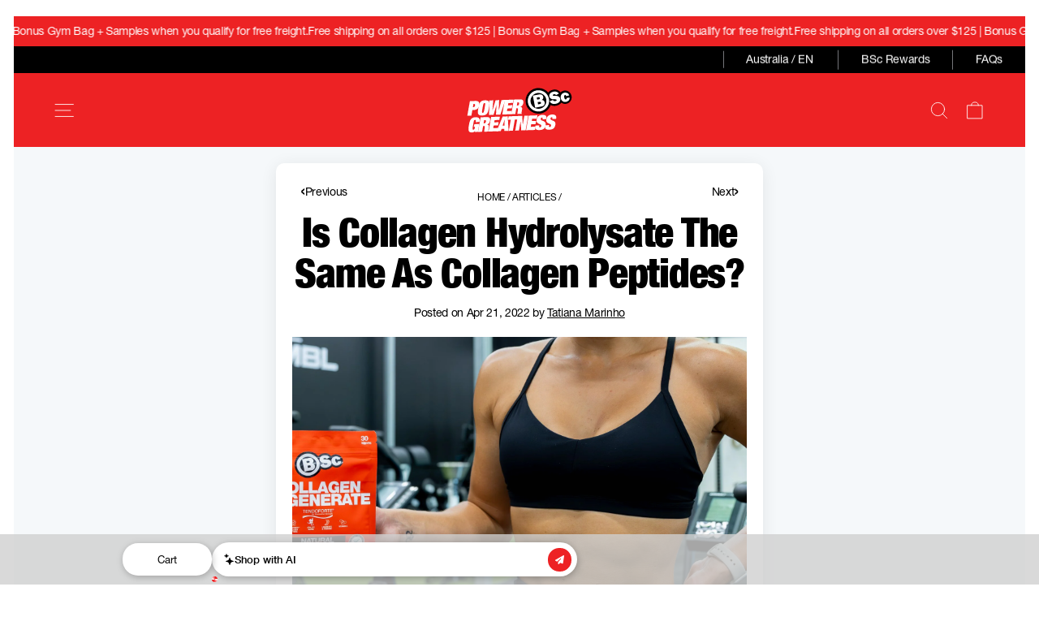

--- FILE ---
content_type: text/css
request_url: https://bscsupplements.com/cdn/shop/t/105/assets/custom.css?v=46537613595235462691769661435
body_size: 10048
content:
.font--condensed-bold{font-family:HelveticaNeue-CondensedBold!important}.font--condensed-black{font-family:HelveticaNeue-CondensedBlack!important}.font--light{font-weight:300}.font--medium{font-weight:500}.font--600{font-weight:600}.font--bold{font-weight:700}.color--black{color:#000!important}.color--white{color:#fff!important}.color--light-grey{color:#9c9b9b!important}.color--grey{color:#747579!important}.text-center{text-align:center}.text--uppercase{text-transform:uppercase}.text--underline{text-decoration:underline}.mb-15{margin-bottom:15px}@media only screen and (min-width: 769px){.medium-up--30p{width:30%}}@media only screen and (max-width: 768px){.small--50p{width:50%}}.max800{max-width:800px}p strong,p b{font-size:14px}.rte p strong,.rte p b{font-weight:500}.rte-bg{background-color:#f5f8fa;padding:1em}.inline-nav{list-style:none;margin:0 1em;padding:0}.inline-nav li{display:inline-block;margin:0 .5em}.inline-nav li a{display:block;padding:.5em 1em}.underline{text-decoration:underline}.banner{padding-top:3em}.banner .grid .grid__item{padding-bottom:3em}.banner .section-header__title{margin-bottom:1em}.grid-mobile_swap{-webkit-flex-wrap:wrap;-moz-flex-wrap:wrap;-o-flex-wrap:wrap;flex-wrap:wrap;-webkit-align-items:center;-moz-align-items:center;-o-align-items:center;align-items:center;display:flex}.grid-mobile_swap .grid__item:first-of-type{order:2}.grid-mobile_swap .grid__item:last-of-type{order:1}@media (min-width: 769px){.grid-mobile_swap .grid__item:first-of-type{order:1}.grid-mobile_swap .grid__item:last-of-type{order:2}}.theme-block-narrow .theme-block:not(:last-of-type){margin-bottom:1em}.text-link{display:inline-block;text-decoration:underline}.shipping-threshold-disclaimer{font-size:12px;text-transform:initial;font-weight:300;order:2;font-style:italic}.shipping-threshold-disclaimer p{margin-bottom:0}.shipping-threshold-disclaimer a{text-decoration:underline}widget-cart-threshold{--bar-height: 6px;--bar-bg-color: #e6e6e6;--bar-color: #000000;--bar-radius: 20px;display:flex;flex-flow:column;gap:8px;position:relative;font-family:inherit;font-size:inherit;text-align:center;padding:var(--drawer-gutter);margin-top:calc(var(--drawer-gutter) * -1)}widget-cart-threshold .cart-promotions-wrapper{position:relative;margin:5px 20px 30px}widget-cart-threshold progress{display:flex;width:100%;height:var(--bar-height);border-radius:var(--bar-radius);background-color:var(--bar-bg-color);position:relative;transition:.2s ease}widget-cart-threshold progress,widget-cart-threshold progress[value]{-webkit-appearance:none;appearance:none;border:none}widget-cart-threshold progress[value]::-webkit-progress-bar{width:100%;height:var(--bar-height);border-radius:var(--bar-radius);background-color:var(--bar-bg-color)}widget-cart-threshold progress[value]::-webkit-progress-value{position:relative;height:var(--bar-height);border-radius:var(--bar-radius);background:var(--bar-color)}widget-cart-threshold progress[value]::-moz-progress-bar{height:var(--bar-height);border-radius:var(--bar-radius);background:var(--bar-color)}widget-cart-threshold .cart-promotions-message{font-size:12px;margin-bottom:5px;padding:5px 20px 0;line-height:1.1}widget-cart-threshold .promo-dots{position:absolute;top:50%;left:calc(var(--position, 0) * 1%);width:10px;height:10px;border:1px solid #000000;border-radius:50%;background-color:var(--bar-bg-color, white);transform:translate(-50%,-50%)}widget-cart-threshold .promo-dots.active{background-color:#3dae2b;border-color:#fff;width:16px;height:16px;box-shadow:0 3px 6px #00000029;background-image:url(//bscsupplements.com/cdn/shop/t/105/assets/check.png);background-size:contain;z-index:2}widget-cart-threshold .promo-dots.promo--value{background:#000;border-color:#000}widget-cart-threshold .promo-dots.promo--value{z-index:2}widget-cart-threshold .promo-dots:before{counter-reset:value var(--value);content:"$" counter(value);position:absolute;top:0;left:50%;transform:translate(-50%,1rem);line-height:1.1;font-size:10px;font-weight:400}widget-cart-threshold .promo-dots.active:before{content:attr(data-label)}widget-cart-threshold .promo-dots.promo--value:before{content:none}widget-cart-threshold .cart-promotions-wrapper[value="0"],widget-cart-threshold [value="0"] .promo-dots,widget-cart-threshold progress[value="0"]{display:none}.tabbed-collections{background-color:#f5f8fa}.featured-collection{padding-bottom:70px}.tabbed-collections__tabs{overflow:auto;padding-bottom:10px;white-space:nowrap;width:100%;margin:auto;text-align:center}.tabbed-collections__tabs>button:not(:last-of-type){margin-right:40px}.tabbed-collections__tabs>button.tabbed-collections__tab-btn:not(:last-of-type){margin-right:15px}.tabbed-collections__tabs::-webkit-scrollbar-thumb{background:#888;border-radius:15px}.tabbed-collections__tabs::-webkit-scrollbar-track{background:#f1f1f1}.tabbed-collections__tabs::-webkit-scrollbar-thumb:hover{background:#555}.tabbed-collections__tab-card{position:relative;min-width:220px;width:100%;max-width:230px;border-top-left-radius:15px;border-top-right-radius:15px;overflow:hidden;background-color:#fff;padding:0}.tabbed-collections__tab-btn{border:1px solid #707070;padding:5px 25px;background-color:#fff;color:#000;border-radius:25px;font-weight:700;font-size:14px}.tabbed-collections__tab-btn.active{background-color:#000;color:#fff}.tabbed-collections__tab-card-image{position:relative;height:110px;overflow:hidden;background-size:cover;background-position:center;background-repeat:no-repeat}.tabbed-collections__tab-card:not(.active):after{content:"";position:absolute;background-color:#fff8;top:0;left:0;width:100%;height:100%}.tabbed-collections__tab-card.active .tabbed-collections__tab-card-image{height:175px}.tabbed-collections__tab-card-title{padding:20px 15px}.tabbed-collections__tab-card-title h3{font-weight:700}.tabbed-collections__tab-card-title *{margin:0}.tabbed-collections__tab-card.active .tabbed-collections__tab-card-title{border-bottom:2px solid #000}.tabbed-collections__collections{margin-top:50px}.tabbed-collections__collection{display:none}.tabbed-collections__collection.active{display:block}.tabbed-collections__collections .flickity-prev-next-button,.featured-collection .flickity-prev-next-button,.cart-upsell-slider .flickity-prev-next-button,.promotion-item-container .flickity-prev-next-button{transform:unset;top:100%;background:transparent;color:#000}.tabbed-collections__collections .flickity-prev-next-button .flickity-button-icon,.featured-collection .flickity-prev-next-button .flickity-button-icon,.cart-upsell-slider .flickity-prev-next-button .flickity-button-icon,.promotion-item-container .flickity-prev-next-button .flickity-button-icon{fill:currentColor;height:80%;left:15%;position:absolute;top:10%;width:60%}.tabbed-collections__collections .flickity-prev-next-button.flickity-next,.featured-collection .flickity-prev-next-button.flickity-next{right:15%}.cart-upsell-slider .flickity-prev-next-button.flickity-next,.promotion-item-container .flickity-prev-next-button.flickity-next{right:5%}.tabbed-collections__collections .flickity-prev-next-button.flickity-previous,.featured-collection .flickity-prev-next-button.flickity-previous{left:15%}.cart-upsell-slider .flickity-prev-next-button.flickity-previous,.promotion-item-container .flickity-prev-next-button.flickity-previous{left:5%}.tabbed-collections__collections .flickity-page-dots,.featured-collection .flickity-page-dots,.cart-upsell-slider .flickity-page-dots,.promotion-item-container .flickity-page-dots,.feature-tiles__container .flickity-page-dots,.featured-collection-slider .flickity-page-dots{max-width:60%;width:100%;display:flex;flex-wrap:nowrap;align-items:center;justify-content:center;gap:0;margin-left:20%}.tabbed-collections__collections .flickity-page-dots .dot,.featured-collection .flickity-page-dots .dot,.cart-upsell-slider .flickity-page-dots .dot,.promotion-item-container .flickity-page-dots .dot,.feature-tiles__container .flickity-page-dots .dot,.featured-collection-slider .flickity-page-dots .dot{flex:1 1 100%;border-radius:0;margin:0;height:3px}.tabbed-collections__collections .flickity-page-dots .dot.is-selected,.featured-collection .flickity-page-dots .dot.is-selected,.cart-upsell-slider .flickity-page-dots .dot.is-selected,.promotion-item-container .flickity-page-dots .dot.is-selected,.feature-tiles__container .flickity-page-dots .dot.is-selected,.featured-collection-slider .flickity-page-dots .dot.is-selected{height:3px}@media only screen and (max-width: 768px){.tabbed-collections__tabs>button:not(:last-of-type){margin-right:10px}.tabbed-collections__tab-card{min-width:155px;max-width:160px}.tabbed-collections__tab-card-image{height:95px}.tabbed-collections__tab-card.active .tabbed-collections__tab-card-image{height:115px}.tabbed-collections__tab-card-title{padding:15px 5px}.tabbed-collections__collections .flickity-prev-next-button.flickity-next,.featured-collection .flickity-prev-next-button.flickity-next,.cart-upsell-slider .flickity-prev-next-button.flickity-next{right:5%}.tabbed-collections__collections .flickity-prev-next-button.flickity-previous,.featured-collection .flickity-prev-next-button.flickity-previous,.cart-upsell-slider .flickity-prev-next-button.flickity-previous{left:5%}.tabbed-collections__collections .flickity-page-dots,.featured-collection .flickity-page-dots,.cart-upsell-slider .flickity-page-dots,.promotion-item-container .flickity-page-dots,.feature-tiles__container .flickity-page-dots,.featured-collection-slider .flickity-page-dots{max-width:70%;margin-left:15%}.tabbed-collections__collections .flickity-prev-next-button,.featured-collection .flickity-prev-next-button,.cart-upsell-slider .flickity-prev-next-button,.promotion-item-container .flickity-prev-next-button{transform:translateY(20%)}.tabbed-collections__tab-card-title h3{white-space:normal;min-height:2em}}.tabbed-blogs{background-color:#f5f8fa}.featured-blog{padding-bottom:70px}.tabbed-blogs__tabs{overflow:auto;padding-bottom:10px;white-space:nowrap;width:100%;margin:auto;text-align:center}.tabbed-blogs__tabs>button:not(:last-of-type){margin-right:40px}.tabbed-blogs__tabs>button.tabbed-blogs__tab-btn:not(:last-of-type){margin-right:15px}.tabbed-blogs__tab-btn{border:1px solid #707070;padding:5px 25px;background-color:#fff;color:#000;border-radius:25px;font-weight:700;font-size:14px}.tabbed-blogs__tab-btn.active{background-color:#000;color:#fff}.tabbed-blogs__tab-btn.tabbed-blogs__tab-btn--outline{background-color:transparent;border:1px solid #FFF;color:#fff}.tabbed-blogs__tab-btn.tabbed-blogs__tab-btn--outline.active{background-color:#000}.tabbed-blogs__blogs{margin-top:50px}.tabbed-blogs__blog{display:none}.tabbed-blogs__blog.active{display:block}.tabbed-blogs__blog-wrapper{display:none}.tabbed-blogs__blog-wrapper.active,.tabbed-blogs__blog-wrapper.active .tabbed-blogs__blog{display:block}.tabbed-blogs__blogs .flickity-prev-next-button{transform:unset;top:100%;background:transparent;color:#000}.tabbed-blogs__blogs .flickity-prev-next-button .flickity-button-icon{fill:currentColor;height:80%;left:15%;position:absolute;top:10%;width:60%}.tabbed-blogs__blogs .flickity-prev-next-button.flickity-next{right:15%}.tabbed-blogs__blogs .flickity-prev-next-button.flickity-previous{left:15%}.tabbed-blogs__blogs .flickity-page-dots{max-width:60%;width:100%;display:flex;flex-wrap:nowrap;align-items:center;justify-content:center;gap:0;margin-left:20%}.tabbed-blogs__blogs .flickity-page-dots .dot{flex:1 1 100%;border-radius:0;margin:0;height:2px}.tabbed-blogs__blogs .flickity-page-dots .dot.is-selected{height:2px}@media only screen and (max-width: 768px){.tabbed-blogs__tabs>button:not(:last-of-type){margin-right:10px}.tabbed-blogs__blogs .flickity-prev-next-button.flickity-next{right:5%}.tabbed-blogs__blogs .flickity-prev-next-button.flickity-previous{left:5%}.tabbed-blogs__blogs .flickity-page-dots{max-width:70%;margin-left:15%}.tabbed-blogs__blogs .flickity-prev-next-button{transform:translateY(20%)}}.site-footer{padding:0}.site-footer .inline-nav a{color:#747579;font-size:13px;line-height:normal}.site-footer .grid{-webkit-flex-wrap:wrap;-moz-flex-wrap:wrap;-o-flex-wrap:wrap;flex-wrap:wrap;display:flex}.site-footer .page-width{padding:0}.site-footer .footer__title{font-size:14px;font-weight:700;line-height:normal;letter-spacing:normal;text-transform:unset}.site-footer .site-footer__linklist a{font-size:14px;line-height:normal;padding:6px 0}.site-footer .all-title:after{display:none}.site-footer .all-title a{font-family:HelveticaNeue-CondensedBold;font-size:18px;line-height:normal;padding-top:0;padding-bottom:.8em}.site-footer .all-title .footer__collapsible{padding-bottom:0}.site-footer .mobile-text{padding:40px 20px;text-align:left}.site-footer .images img{width:50%}[data-type=logo_social]{text-align:center}[data-type=logo_social]:after{display:none!important}[data-type=logo_social] .footer__social{margin-top:30px;margin-bottom:20px}@media (min-width: 769px){[data-type=logo_social]{padding:5em 3em}.site-footer .images{-webkit-justify-content:center;-moz-justify-content:center;-o-justify-content:center;justify-content:center;-webkit-align-items:center;-moz-align-items:center;-o-align-items:center;align-items:center;-webkit-flex-wrap:nowrap;-moz-flex-wrap:nowrap;-o-flex-wrap:nowrap;flex-wrap:nowrap;display:flex;gap:1em;padding:1em}}.site-footer .text{font-size:13px;line-height:15px}[data-type=menu] .collapsible-trigger__icon svg{display:none}[data-type=menu] .collapsible-trigger__icon{height:auto}[data-type=menu] .collapsible-trigger__icon:before{content:"+"}[data-type=menu] .collapsible-trigger.is-open .collapsible-trigger__icon:before{content:"-"}@media (max-width: 768px){.site-footer [data-type=menu]{padding-left:20px;padding-right:20px;margin-left:17px}.site-footer [data-type=menu]:last-of-type{padding-bottom:1em}.site-footer [data-type=menu]:last-of-type:after{border-bottom:1px solid;border-bottom-color:var(--colorFooterText);content:"";display:block;opacity:1}.site-footer [data-type=logo_social]:before{display:none}}@media (min-width: 769px){[data-type=menu]{padding-top:5em;padding-bottom:5em;padding-left:3em}}.footer_bottom{position:relative;width:100%}.go-top{transform:translate(-50%);border-top-left-radius:5px;border-top-right-radius:5px;background-color:#000;bottom:100%;color:#fff;display:inline-block;left:50%;padding:.2em;position:absolute;text-align:center;width:32px}.go-top svg{-webkit-transform:scaleY(-1);-moz-transform:scaleY(-1);-o-transform:scaleY(-1);transform:scaleY(-1);fill:#fff;color:#fff}@media (min-width: 769px){.footer_bottom{background-color:#000}}.footer_bottom{-webkit-justify-content:center;-moz-justify-content:center;-o-justify-content:center;justify-content:center;-webkit-align-items:center;-moz-align-items:center;-o-align-items:center;align-items:center;-webkit-flex-wrap:wrap;-moz-flex-wrap:wrap;-o-flex-wrap:wrap;flex-wrap:wrap;color:#747579;display:flex}.footer_bottom a{color:#747579;text-decoration:underline}.footer_bottom .payment-icons{background-color:#fff;padding:.5em 0;width:100%}.footer_bottom .payment-icons svg{display:block;margin-bottom:.1em}.footer_bottom .footer__small-text{padding:.5em 0}.footer_bottom .footer_bottom-column_1{-webkit-justify-content:center;-moz-justify-content:center;-o-justify-content:center;justify-content:center;-webkit-align-items:center;-moz-align-items:center;-o-align-items:center;align-items:center;-webkit-flex-wrap:wrap;-moz-flex-wrap:wrap;-o-flex-wrap:wrap;flex-wrap:wrap;background-color:#000;display:flex;width:100%;padding-bottom:10px}.footer_bottom .footer_bottom-column_2{background-color:#fff;padding-bottom:1em;width:100%}.footer_bottom-column_1 .inline-nav{margin-right:0}@media (min-width: 769px){.footer_bottom .payment-icons{background-color:#000;width:40%}.footer_bottom .footer_bottom-column_1,.footer_bottom .footer_bottom-column_2{background-color:#000;padding:.5em 1em;text-align:center;width:30%}.footer_bottom .footer_bottom-column_2 p{text-align:right}}.form-inline .newsletter-section__content{-webkit-flex-wrap:wrap;-moz-flex-wrap:wrap;-o-flex-wrap:wrap;flex-wrap:wrap;-webkit-justify-content:center;-moz-justify-content:center;-o-justify-content:center;justify-content:center;-webkit-align-items:center;-moz-align-items:center;-o-align-items:center;align-items:center;display:flex;gap:1em;padding:1em 0;max-width:none}@media (min-width: 769px){.form-inline .newsletter-section__content{-webkit-flex-wrap:nowrap;-moz-flex-wrap:nowrap;-o-flex-wrap:nowrap;flex-wrap:nowrap}}.form-inline .theme-block{padding:0;margin:0}@media (max-width: 768px){.form-inline .theme-block{width:100%}}.form-inline .theme-block .h2{font-family:HelveticaNeue-CondensedBold;padding:0;margin:0}.form-inline .input-group{border:1px solid #9C9B9B;border-radius:100px;overflow:hidden;padding:.2em;max-width:none;width:100%}.form-inline input[type=email]{border:0;font-size:12px;line-height:normal}.form-inline input[type=email]::placeholder{color:#747579;opacity:1}.form-inline input[type=email]::-ms-input-placeholder{color:#747579}@media (min-width: 769px){.form-inline input[type=email]{width:280px}}.form-inline .btn{border-radius:100px;font-size:12px;line-height:normal}.featured-collections .flickity-prev-next-button{top:100%;transform:unset}.featured-collections .flickity-prev-next-button.flickity-previous{left:unset;right:20px;transform:translate(-100%)}ul.tab-nav{list-style-type:none;margin:0;padding:0}ul.tab-nav button{background-color:transparent;border:0;cursor:pointer}.tab-content{display:none}.tab-content.open{display:block}.tab-content_section{padding-top:3em;padding-bottom:3em}@media (min-width: 769px){.tab-content_section{padding-top:6em}}.tab-nav_section{border-top:1px solid #DCE2E2;background-color:#f5f8fa}.tab-content .faq-question{border-bottom:1px solid #DCE2E2}.tab-content.open:last-of-type .faq-question{border-bottom:0}.tab-content .collapsible-trigger{font-size:14px;font-weight:500;line-height:34px;letter-spacing:.28px;padding-left:0;width:100%}.tab-content .collapsible-trigger.is-open:after{-webkit-transform:rotate(-45deg);-moz-transform:rotate(-45deg);-o-transform:rotate(-45deg);transform:rotate(-45deg)}.tab-content .collapsible-trigger:after{-webkit-transition:all .3s ease-in-out;-moz-transition:all .3s ease-in-out;-o-transition:all .3s ease-in-out;transition:all .3s ease-in-out;content:"+";font-size:24px;float:right}ul.tab-nav{-webkit-transform:translateY(2em);-moz-transform:translateY(2em);-o-transform:translateY(2em);transform:translateY(2em);-webkit-flex-wrap:nowrap;-moz-flex-wrap:nowrap;-o-flex-wrap:nowrap;flex-wrap:nowrap;display:flex;gap:1.5em;padding:.5em;margin:-.5em;overflow-x:auto;overflow-y:hidden;width:100%}ul.tab-nav>li button{-webkit-justify-content:center;-moz-justify-content:center;-o-justify-content:center;justify-content:center;-webkit-align-content:flex-start;-moz-align-content:flex-start;-o-align-content:flex-start;align-content:flex-start;-webkit-flex-wrap:wrap;-moz-flex-wrap:wrap;-o-flex-wrap:wrap;flex-wrap:wrap;background-color:#fff;border:0;display:flex;height:167px;gap:.5em;padding:1em;text-align:center;width:160px}ul.tab-nav>li button h4{display:block;font-weight:700;font-size:18px;line-height:20px;letter-spacing:.9px;margin:0;width:100%}ul.tab-nav>li button span{font-size:12px;line-height:19px}ul.tab-nav>li button>*{pointer-events:none}ul.tab-nav>li{-webkit-transition:all .3s ease-in-out;-moz-transition:all .3s ease-in-out;-o-transition:all .3s ease-in-out;transition:all .3s ease-in-out;border:3px solid #ffffff;border-radius:10px;overflow:hidden;min-width:160px}ul.tab-nav>li:hover{box-shadow:0 4px 15px #0000001a}ul.tab-nav>li.active{border-color:#000}.faq-rich-text{margin-bottom:1em}.grid__item-content{padding-top:4em;padding-bottom:5em}@media (min-width: 769px){.grid__item-content{padding:6em}}.blog-tag-filter{padding:35px 0 35px 15px}.blog-tag-filter__header{display:flex;justify-content:center;align-items:center;column-gap:30px;margin-bottom:30px}.blog-tag-filter__header h2{text-transform:uppercase;font-family:HelveticaNeue-CondensedBold;margin-bottom:0}.blog-tag-filter__header .btn{text-transform:initial;letter-spacing:0;min-width:140px}.blog-tag-filter__header .btn.active,.blog-tag-filter__header .btn:hover{background-color:var(--colorBtnPrimary);color:var(--colorBtnPrimaryText);transition:none!important}.blog-tag-filter__header .btn:not(.active):not(:hover){background-color:transparent;opacity:.5;color:var(--color-body-text);border-color:var(--color-body-text);transition:none!important}.tabbed-content__content:not(.active){display:none}.blog-tag-filter__options .flickity-slider{display:grid;grid-template-columns:repeat(auto-fit,minmax(220px,220px))}.blog-tag-filter__option{width:220px;border-radius:10px;overflow:hidden;border:2px solid transparent;background-color:#fff;text-align:center}.blog-tag-filter__option:not(:first-child){margin-left:10px}.blog-tag-filter__option.selected{border-color:#000}.blog-tag-filter__option img{height:105px;object-fit:cover;width:100%}.blog-tag-filter__option .h3{padding:20px;margin-bottom:0;font-weight:700}@media only screen and (max-width: 768px){.blog-tag-filter__header{flex-wrap:wrap;padding-right:17px}.blog-tag-filter__header h2{width:100%;text-align:center;margin-bottom:20px}}.read-more-wrapper button{padding:0;text-decoration:underline;text-transform:capitalize;font-weight:600}.grid-article-wrapper{border-radius:20px;overflow:hidden;background-color:#fff;margin-bottom:40px;box-shadow:0 3px 20px #00000015}.article__tags{text-transform:capitalize;margin-bottom:5px}.article__tags a{padding-left:1px}.article__tags a:not(:last-child){border-right:1px solid;padding-right:5px}related-articles .article__tags a:not(:last-child){margin-right:5px}.article__title{font-weight:600;margin-bottom:15px;display:block;min-height:36px}@media only screen and (max-width: 480px){.article__title{font-size:14px;min-height:68px}.article__title:last-child{min-height:unset}.small--one-full .article__title{min-height:unset}}.article-read-more{display:block;margin-top:15px;text-decoration:underline;text-transform:capitalize;font-weight:600}.article__grid-meta{padding:0 10px}.article__meta{font-size:12px;line-height:normal;margin:.5em 0}.load-more_wrap{margin-bottom:40px}.load-more_wrap .btn{text-transform:capitalize;letter-spacing:0;transition:none!important}[data-section-type=blog] .load-more_wrap .btn{background-color:#fff;color:#000;border-color:#000;transition:none!important}[data-section-type=blog] .load-more_wrap .btn:hover{color:#fff}@media only screen and (min-width: 769px){.load-more_wrap{margin-bottom:70px}}.article{padding:20px 17px}.article-wrapper{background-color:#fff;box-shadow:0 3px 20px #00000015;border-radius:10px;padding:10px 20px}.article-navigation{display:flex;justify-content:space-between;padding:10px}.article-navigation a{font-size:14px;display:inline-flex;align-items:center;line-height:1;column-gap:5px}.chevron{font-size:25px;line-height:1;margin-bottom:4px}.blog-name{text-transform:uppercase;font-size:14px}.article .section-header__title{font-family:HelveticaNeue-CondensedBlack;margin-bottom:15px;font-size:50px;line-height:1;text-transform:initial}.article__date,.article__author{font-size:14px}.article .section-header{margin-bottom:20px}.article__body{font-family:HelveticaNeue;font-size:14px;line-height:2;letter-spacing:.07em;margin-top:40px}.article__body h2,.article__body .h2,.article__body h3,.article__body .h3{font-family:HelveticaNeue-CondensedBold}.article__body.rte a{display:inline!important}.article__body.rte a:hover{border-color:currentColor!important}.article__body.rte a:after{content:none!important}.social-share-title{text-transform:uppercase;font-size:14px}.social-sharing{margin:20px 0}.article-hidden-content__read-more:not(.hide){content:"";position:absolute;bottom:0;left:0;right:0;height:300px;background:transparent linear-gradient(180deg,#fff0,#fff 70%) 0% 0% no-repeat padding-box;align-items:flex-end;display:flex;width:100%;justify-content:center;padding-bottom:20px;cursor:pointer}.blog-posts{padding:75px 17px}.blog-posts .page-width{background-color:#fff;box-shadow:0 3px 20px #00000015;border-radius:10px;padding:50px}.blog-posts .h1{font-family:HelveticaNeue-CondensedBlack}.blog-posts__view-all{margin-top:20px}.article a{word-wrap:break-word}.horizontal-layout .grid-article-wrapper{display:flex;align-items:center}.horizontal-layout .grid-article-wrapper{border:1px solid #DCE2E2;padding:10px}.horizontal-layout .grid-article-wrapper .article__grid-image{width:30%;margin-bottom:0;border-radius:10px;overflow:hidden}.horizontal-layout .grid-article-wrapper .article__grid-meta{width:70%;text-align:left!important;margin-bottom:0}@media only screen and (max-width: 768px){.blog-posts .page-width{padding:40px 17px}.article .section-header__title{font-size:35px}.horizontal-layout .grid-article-wrapper{align-items:stretch}.horizontal-layout .article__grid-image>div{height:100%}.horizontal-layout .article__grid-image img{height:100%;object-fit:cover}.horizontal-layout .grid-article-wrapper .article__excerpt{max-height:72px;overflow:hidden}}.feature-row h2.h2{margin-bottom:0}.feature-row h2.h2+.rte{margin-top:1.4em}.feature-row .rte+h2.h2{margin-top:.8em}.feature-center{-webkit-flex-wrap:wrap;-moz-flex-wrap:wrap;-o-flex-wrap:wrap;flex-wrap:wrap;padding:0 20px}.feature-center .feature-row__item{flex:100%;max-width:80%;width:100%}@media (max-width: 768px){.feature-center .feature-row__item{max-width:100%}.feature-center{padding:0}}.feature-center .feature-row__images{padding:0;position:relative}.feature-center .feature-row__images h2{-webkit-transform:translateX(-50%);-moz-transform:translateX(-50%);-o-transform:translateX(-50%);transform:translate(-50%);bottom:1em;color:#fff;left:50%;position:absolute;text-align:center;width:80%}@media (max-width: 768px){.feature-center .feature-row__images h2{-webkit-transform:initial;-moz-transform:initial;-o-transform:initial;transform:initial;position:relative;left:unset;bottom:unset;width:100%;padding:160px 20px 20px}.feature-center .feature-row__images h2.h2{bottom:.5em;font-size:55px;line-height:52px;letter-spacing:-.55px;width:100%}.feature-center .feature-row__first-image .image-wrap{position:initial;padding-bottom:0!important}.feature-center .feature-row__first-image .image-wrap img{height:100%;border-top-left-radius:10px;border-top-right-radius:10px}}.feature-center .feature-row__first-image{border-top-left-radius:10px;border-top-right-radius:10px;overflow:hidden}.feature-center .feature-row__text{background-color:#f5f8fa;padding:2em}.text-with-icons .text-with-icons__title{margin-bottom:1em}.text-with-icons h2{margin-bottom:0}.text-with-icons .column-auto .text-with-icons__block{gap:.5em;padding:1em 2em;width:auto}.text-with-icons .column-auto h3{font-size:13px;font-weight:400;line-height:14px;margin:0}@media only screen and (max-width: 768px){.text-with-icons .column-auto.text-with-icons__blocks{flex-direction:unset}}.history h2{margin-bottom:1em;text-align:center;text-transform:uppercase}.history ul{list-style-type:none;margin:0;padding:0;position:relative}.history ul:before,.history ul:after{content:" ";left:0;position:absolute;width:100%;z-index:2}.history ul:before{background:#fff;background:linear-gradient(180deg,#fff,#fff0);height:2.5em;top:0}@media (max-width: 768px){.history ul:before{height:4em;top:-5px}}.history ul:after{background:#fff;background:linear-gradient(0deg,#fff,#fff0);bottom:0;height:10em}@media (max-width: 768px){.history ul:after{bottom:-5px;height:4em}}.history ul li{-webkit-flex-wrap:wrap;-moz-flex-wrap:wrap;-o-flex-wrap:wrap;flex-wrap:wrap;display:flex;margin:0}.history ul li .year,.history ul li .info{padding:2em;position:relative;width:50%}@media (max-width: 768px){.history ul li .year,.history ul li .info{padding:0 2em 0 3em;width:100%}.history ul li .year{padding-left:5em}.history ul li:first-of-type{padding-top:3em}.history ul li{padding-bottom:3em}}.history .odd .year:after{background-color:#000;content:" ";right:-1px;height:100%;position:absolute;top:0;width:2px}.history .even .year:after{background-color:#000;content:" ";left:-1px;height:100%;position:absolute;top:0;width:2px;z-index:1}@media (max-width: 768px){.history .odd .year:after,.history .even .year:after{display:none}.history li:after{background-color:#000;content:" ";left:13px;height:100%;position:absolute;top:0;width:2px;z-index:1}}.history .odd .year:before{background-color:#000;border-radius:100px;color:#fff;content:"+";font-size:22px;line-height:22px;height:26px;padding-left:.05em;position:absolute;right:-13px;text-align:center;width:26px;z-index:2}.history li:first-of-type .year:before{content:"x"}.history .even .year:before{background-color:#000;border-radius:100px;color:#fff;content:"+";font-size:22px;line-height:22px;height:26px;padding-left:.05em;position:absolute;left:-13px;text-align:center;width:26px;z-index:2}@media (max-width: 768px){.history .odd .year:before,.history .even .year:before{left:0;right:auto}}.history .year h3{color:#9c9b9b;margin-bottom:0}.history .year h3+p{font-weight:500;font-size:14px;line-height:18px}.history .odd{-webkit-justify-content:flex-start;-moz-justify-content:flex-start;-o-justify-content:flex-start;justify-content:flex-start}.history .odd .year{text-align:right}@media (max-width: 768px){.history .odd .year{text-align:left}}.history .even{-webkit-justify-content:flex-end;-moz-justify-content:flex-end;-o-justify-content:flex-end;justify-content:flex-end}@media (min-width: 769px){.history .odd .year{order:1}.history .odd .info,.history .even .year{order:2}.history .even .info{order:1}}[class*=template-customers] .main-content{margin-bottom:4em}#AddressNewForm{border-bottom:1px solid #000000}.scrolling-text{position:relative}.scrolling-text .inline-nav{-webkit-transform:translateY(-50%);-moz-transform:translateY(-50%);-o-transform:translateY(-50%);transform:translateY(-50%);display:inline-block;padding:0;position:absolute;margin:0;right:0;top:50%;z-index:2}@media (max-width: 768px){.scrolling-text .inline-nav{display:none}}.scrolling-text .inline-nav li{border-left:1px solid #747579;padding:0 1.5em;margin:0}.scrolling-text .inline-nav li a{padding:.2em .5em}#HeaderWrapper .site-nav .site-nav__item .site-nav__link{font-weight:500;line-height:34px;padding-top:0;padding-bottom:0}#HeaderWrapper .site-nav .site-nav__item .site-nav__link.site-nav__link--has-dropdown svg,#HeaderWrapper .site-nav .site-nav__item.site-nav--is-megamenu .site-nav__link>svg{display:none}#HeaderWrapper .site-nav .site-nav__item .site-nav__link.site-nav__link--has-dropdown:after,#HeaderWrapper .site-nav .site-nav__item.site-nav--is-megamenu .site-nav__link:after{-webkit-transition:all .3s ease-in-out;-moz-transition:all .3s ease-in-out;-o-transition:all .3s ease-in-out;transition:all .3s ease-in-out;content:"+";font-size:24px;float:right;line-height:normal;margin-left:.5em}#HeaderWrapper details[open].site-nav__details .site-nav__item .site-nav__link.site-nav__link--has-dropdown:after,#HeaderWrapper .site-nav .site-nav__item .site-nav__link.site-nav__link--has-dropdown:hover:after,#HeaderWrapper details[open].site-nav__details .site-nav__item.site-nav--is-megamenu .site-nav__link:after,#HeaderWrapper .site-nav .site-nav__item.site-nav--is-megamenu .site-nav__link:hover:after{-webkit-transform:rotate(-45deg);-moz-transform:rotate(-45deg);-o-transform:rotate(-45deg);transform:rotate(-45deg)}#HeaderWrapper .header-item form{min-width:236px}#HeaderWrapper .header-item .search__input-wrap,.drawer-menu-sub-header .search-bar{background-color:#f2f2f2;border:1px solid #DCE2E2;border-radius:30px;overflow:hidden;position:relative}#HeaderWrapper .header-item .search__input,.drawer-menu-sub-header .input-group-field{background-color:#f2f2f2;border:0}#HeaderWrapper .header-item .search__input::placeholder,.drawer-menu-sub-header .input-group-field::placeholder{color:#9c9b9b;opacity:1}#HeaderWrapper .header-item .search__input::-ms-input-placeholder,.drawer-menu-sub-header .input-group-field::-ms-input-placeholder{color:#9c9b9b}#HeaderWrapper .header-item .search__input,.drawer-menu-sub-header .input-group-field{padding-left:38px}#HeaderWrapper .header-item .btn--search,.drawer-menu-sub-header .input-group-btn .btn--search{left:0;width:20px}.drawer-menu-sub-header{position:relative}.recipe-ingredients-wrapper{border:1px solid #DCE2E2;border-radius:10px;padding:30px 15px}.recipe-ingredients{margin-bottom:0;font-size:14px}.recipe-ingredients li{padding-top:10px}.recipe-ingredients li:not(:last-child){border-bottom:1px dashed #DCE2E2;padding-bottom:10px}.article-recipe-container{padding-top:20px}.recipe-overview{display:flex;justify-content:space-between}.recipe-overview__item{width:calc(33.333% - 10px);border:1px solid #DCE2E2;border-radius:10px;text-align:center;display:flex;flex-direction:column;justify-content:flex-end;align-items:center;padding:15px 10px}.recipe-overview__item .h3{margin:15px 0 20px}.recipe-content{padding:20px 0}.recipe-content *{text-align:left!important}.recipe-content img{height:auto}@media only screen and (max-width: 768px){.recipe-overview__item .h3{font-size:12px;margin:10px 0 15px}.recipe-overview__item{margin-bottom:20px}}@media only screen and (min-width: 769px){.recipe-overview__item{width:calc(33.333% - 20px);padding:20px 10px}}.product__member-price{margin-top:8px;padding-top:15px;border-top:1px solid #DCE2E2;display:flex;flex-direction:row;align-items:center;gap:5px;font-size:14px}.product__member-price .member-price{padding-right:5px}.product__qty-atc-wrapper{display:flex;flex-direction:row;align-items:center;justify-content:center;gap:10px}.tag-icons{display:flex;flex-direction:row;flex-wrap:wrap;gap:15px 25px}.tag-icons .tag-icons__icon{text-align:center;min-width:60px;max-width:75px}.tag-icons .tag-icons__icon-img{width:100%;max-width:55px;margin:auto}.tag-icons .tag-icons__icon-label{padding-top:5px}.apparel-product__grid-gallery{display:grid;grid-template-columns:1fr 1fr;gap:7px}.product__thumbs--below .product__thumb-item{max-width:unset;width:25%}.product__thumbs--below .product__thumb .image-wrap{width:100%;height:0}@media only screen and (max-width: 768px){.product-features__feature{grid-template-columns:1fr;padding-top:50px;padding-bottom:50px}.product-features__feature:nth-child(odd) .product-features__feature-image{order:1}.product-features__feature .product-features__feature-text{order:2}.product-features__feature-text{align-items:center;text-align:center}.product__qty-atc-wrapper{gap:5px}}.also-available-in .aa-wrapper{display:flex;flex-direction:column}.also-available-in .aa-container{display:flex;flex-wrap:wrap;gap:.5em;max-height:110px;overflow:hidden;position:relative}.also-available-in .aa-container.expanded{max-height:unset}.also-available-in .aa-container:after{content:"";position:absolute;top:90px;left:0;width:100%;height:20px;background:linear-gradient(to top,#fff,#fff0)}.also-available-in .aa-container.expanded:after{content:unset;display:none}.also-available-in .aa-container+.toggle-pdp-aai-view{display:none;text-decoration:underline;margin-top:15px;width:max-content}.also-available-in a.product-swatch-button{display:block;border:1px solid #9C9B9B;order:2;background-color:var(--bgColor);background-image:var(--bgImg);width:50px;height:60px;border-radius:10px;overflow:hidden;background-size:cover;background-position:center}.also-available-in .aa-title{margin-bottom:10px}.also-available-in a.product-swatch-button.aa-swatch--current{order:1;border:2px solid #000}.aa-container--colour-swatch .aa-swatch--initial{order:-1}.product-features__feature{display:grid;grid-template-columns:1fr 1fr;gap:10px 25px;padding-top:80px;padding-bottom:80px}.product-features__feature:nth-child(odd){background-color:#f5f8fa}.product-features__feature:nth-child(2n) .product-features__feature-image{order:2}.product-features__feature-image img{width:100%}.product-features__feature-text{display:flex;flex-direction:column;align-items:flex-start;justify-content:center}.product-features__feature-icon{width:100%;max-width:80px}@media only screen and (max-width: 768px){.product-features__feature{grid-template-columns:1fr;padding-top:50px;padding-bottom:50px}.product-features__feature:nth-child(odd) .product-features__feature-image{order:1}.product-features__feature .product-features__feature-text{order:2}.product-features__feature-text{align-items:center;text-align:center}}.collection-filter--horizontal{border-top:1px solid var(--colorBorder);border-bottom:1px solid var(--colorBorder);margin-bottom:60px}.collection-filter--horizontal .collection-filter__item{margin-bottom:0}.horizontal-filter-bar{display:flex;align-items:center;justify-content:space-between;padding-right:10px}.collection-filter__item--horizontal-filters{display:flex;align-items:center;font-weight:500;font-size:14px}.collection-filter__item--horizontal-filters .filter-form{display:flex;column-gap:25px}.collection-filter__item--horizontal-filters .collection-sidebar__group{border:none;padding:0;margin:0;position:relative;overflow:initial}.collection-filter__item--horizontal-filters .collapsible-trigger-btn{padding-right:13px;width:auto;text-decoration:underline;text-transform:initial;letter-spacing:.01em;font-size:14px;font-weight:500}.collection-filter__item--horizontal-filters .collapsible-trigger-btn .collapsible-trigger__icon{display:none}.collection-filter__item--horizontal-filters .collapsible-content--sidebar{position:absolute}.collection-filter__item--horizontal-filters .collapsible-content--sidebar.is-open{z-index:6;width:250px}.collection-filter__item--horizontal-filters .collapsible-content__inner{min-height:60px;padding:15px;box-shadow:0 0 5px #0003;background-color:#fff}.filter-label{padding-right:5px}.collection-filter__item--horizontal-filters .filter-label{display:block;margin:0 25px 0 0;padding:5px 15px;border-right:1px solid #747579}.tag-list--active-tags{display:flex;flex-wrap:wrap;gap:10px;align-items:center}.collection-filter__item--horizontal-filters .tag-list--active-tags{order:1;margin-bottom:0;margin-left:25px}@media only screen and (min-width: 769px){.collection-video-wrapper{width:50%;padding:30px 0}.collection-video-wrapper iframe{width:100%;height:100%}}.grid-product__goal{font-size:14px;font-weight:300;letter-spacing:.01em;margin-bottom:5px}.grid-product__flavour-colour{margin-top:20px;font-size:14px;font-weight:500}.grid-product__price{margin-top:0;font-size:14px}.grid-product__flavour-colour+.grid-product__price{margin-top:5px}.grid--product{margin-bottom:40px}.flickity-slider .grid-product__meta{padding-bottom:22px}@media only screen and (min-width: 769px){.grid--product{margin-bottom:70px}}.faq--side-margins{margin-left:40px;margin-right:40px}@media only screen and (max-width: 768px){.faq--side-margins{margin-left:0;margin-right:0}}.faq-accordion .collapsible-trigger-btn{letter-spacing:0;text-transform:capitalize;font-weight:500;font-size:14px;padding:20px 30px 20px 0}.collapsible-trigger__icon--plus{width:24px;height:24px}.faq--question+.faq--question .faq-accordion{border-top:1px solid #DCE2E2}.faq--rich-text .h2{margin-bottom:20px}.hero-only .inline-nav .btn--inverse{background-color:transparent!important;border:1px solid #fff!important;color:#fff!important}.hero-only .inline-nav{margin:0 auto 2em;text-align:center;justify-content:center;white-space:pre;display:flex;flex-wrap:wrap;gap:10px 20px}.hero-only .inline-nav>li{padding:0 .25em}@media (min-width: 769px){.hero-only .inline-nav{justify-content:center}.hero-only .inline-nav>li:first-of-type{padding-left:0}.hero-only .inline-nav>li:last-of-type{padding-right:0}.hero-only .inline-nav>li{min-width:126px;padding:0 1em}}.hero-only .hero__text-wrap{-webkit-align-items:center;-moz-align-items:center;-o-align-items:center;align-items:center;-webkit-flex-wrap:wrap;-moz-flex-wrap:wrap;-o-flex-wrap:wrap;flex-wrap:wrap;display:flex}.hero-only .hero__text-wrap .page-width,.hero-only .hero__text-wrap .page-width>.hero__text-content,.hero-only .hero__text-wrap .page-width>.hero__text-content>.hero__text-shadow{display:block}.hero-only .hero__text-wrap .page-width{height:auto;padding:0}.hero-only .hero__text-shadow>*:not(.extra-buttons){padding:0 17px}@media only screen and (max-width: 768px){.hero-only .hero--mobile--auto{height:auto}.hero-only .hero__text-shadow>*:not(.extra-buttons){padding:0 20px}}.blog-layout_slider{padding:1em 0}.blog-layout_slider .page-width{background-color:transparent;box-shadow:none}.blog-layout_slider .section-header{margin-bottom:2em;text-align:left}.blog-layout_slider .grid-article-wrapper{box-shadow:none}.blog-layout_slider .grid-article-wrapper{-webkit-flex-wrap:wrap;-moz-flex-wrap:wrap;-o-flex-wrap:wrap;flex-wrap:wrap;-webkit-align-content:flex-start;-moz-align-content:flex-start;-o-align-content:flex-start;align-content:flex-start;display:flex;height:100%;margin-bottom:20px}.blog-layout_slider .grid-article-wrapper>*{display:block;width:100%}.blog-layout_slider .grid__item.active{height:100%}.blog-layout_slider .article__grid-meta{margin-bottom:0}@media only screen and (max-width: 768px){.blog-layout_slider .grid{margin-left:-10px}.blog-layout_slider .grid__item{padding-left:10px}.blog-layout_slider .section-header__title{max-width:calc(100% - 25px)}}.blog-layout_slider .flickity-button{background-color:transparent;color:#000;padding:.5em;top:-30px}.blog-layout_slider .flickity-previous{left:auto;right:50px}.blog-layout_slider .flickity-next{right:0}.blog-layout_slider .flickity-button-icon{height:25px;left:auto;position:relative;top:-10px;width:25px}.grid--product{display:grid;grid-auto-flow:dense;grid-template-columns:repeat(2,minmax(0,1fr))}.grid--product .grid-product{width:100%}.grid--product .featured-product{grid-column:span 2}.grid--product .featured-product .grid__image-ratio--portrait:before{padding-bottom:calc((130% - 10px)/2)}.grid--product .featured-product .grid__image-ratio--square:before{padding-bottom:calc((100% - 10px)/2)}.grid--product .featured-product .grid__image-ratio--landscape:before{padding-bottom:calc((75% - 10px)/2)}@media only screen and (min-width: 769px){.grid--product{--perRow: 4;grid-template-columns:repeat(var(--perRow),minmax(0,1fr))}.grid--product .featured-product .image-wrap{padding-bottom:calc(calc(var(--aspectRatio) - 10px) / 2)!important}.grid--product .featured-product .image-wrap img{height:100%}}body.athlete-post .featured-collection .section-header__title+.rte,body.author-profile .featured-collection .section-header__title+.rte{max-width:1000px;margin:2em auto 0}body.athlete-post .scrolling-text__inner,body.author-profile .scrolling-text__inner{gap:8em!important}body.athlete-post .section-text-columns,body.author-profile .section-text-columns{margin-top:3em;margin-bottom:5em}body.athlete-post .transition-body+.shopify-section{margin-top:2em}body.athlete-post .article-wrapper .social-sharing,body.author-profile .article-wrapper .social-sharing{border-top:1px solid #F5F8FA;border-bottom:1px solid #F5F8FA;color:#fff;display:inline-block;padding:1em}body.athlete-post .article-wrapper .social-sharing svg,body.author-profile .article-wrapper .social-sharing svg{fill:#fff}body.athlete-post .article-wrapper,body.author-profile .article-wrapper{position:relative;padding:0}body.athlete-post .article-wrapper .section-header,body.author-profile .article-wrapper .section-header{-webkit-align-items:flex-end;-moz-align-items:flex-end;-o-align-items:flex-end;align-items:flex-end;-webkit-justify-content:center;-moz-justify-content:center;-o-justify-content:center;justify-content:center;-webkit-flex-wrap:wrap;-moz-flex-wrap:wrap;-o-flex-wrap:wrap;flex-wrap:wrap;color:#fff;text-align:center;display:flex;left:0;height:100%;padding:2em 2em 4em;position:absolute;top:0;width:100%;z-index:20}.section-text-columns .rte.text-center{margin-top:4em}.text-columns--heading-over-image{position:relative}.text-columns--heading-over-image .h2{position:absolute;top:50%;left:50%;transform:translate(-50%,-50%);text-transform:uppercase;color:#fff;text-align:center;font-family:HelveticaNeue-CondensedBlack;font-size:40px;width:100%;padding:20px}.athlete-post_template .article-wrapper{box-shadow:none}.athlete-post_template .breadcrumb a,.athlete-post_template .breadcrumb span{color:#fff}.board{background-color:#000;color:#fff;padding:4em 1em}.board hr{margin:2em 0}@media (min-width: 769px){.board{padding:5em}.board hr{margin:3em 0}}@media (max-width: 768px){.board .medium-up--one-third{margin-bottom:1em}}.with-inline-nav .inline-nav{overflow-x:auto;margin:0 auto 2em;text-align:center;white-space:pre}.with-inline-nav .inline-nav>li{min-width:126px;padding:0 1em}.with-inline-nav .inline-nav>li .btn--inverse{border-width:1px}@media (min-width: 769px){.with-inline-nav .inline-nav>li:first-of-type{padding-left:0}.with-inline-nav .inline-nav>li:last-of-type{padding-right:0}}.with-inline-nav .hero__text-wrap{-webkit-flex-wrap:wrap;-moz-flex-wrap:wrap;-o-flex-wrap:wrap;flex-wrap:wrap;display:flex}.with-inline-nav .hero__text-wrap.vertical-bottom{-webkit-align-items:flex-end;-moz-align-items:flex-end;-o-align-items:flex-end;align-items:flex-end}.with-inline-nav .hero__text-wrap.vertical-center{-webkit-align-items:center;-moz-align-items:center;-o-align-items:center;align-items:center}.with-inline-nav .hero__text-wrap.vertical-center{-webkit-align-items:flex-start;-moz-align-items:flex-start;-o-align-items:flex-start;align-items:flex-start}.with-inline-nav .hero__text-wrap.horizontal-center{-webkit-justify-content:center;-moz-justify-content:center;-o-justify-content:center;justify-content:center}.with-inline-nav .hero__text-wrap.horizontal-left{-webkit-justify-content:flex-start;-moz-justify-content:flex-start;-o-justify-content:flex-start;justify-content:flex-start}.with-inline-nav .hero__text-wrap.horizontal-right{-webkit-justify-content:flex-end;-moz-justify-content:flex-end;-o-justify-content:flex-end;justify-content:flex-end}.with-inline-nav .hero__text-wrap .page-width,.with-inline-nav .hero__text-wrap .page-width>.hero__text-content,.with-inline-nav .hero__text-wrap .page-width>.hero__text-content>.hero__text-shadow{display:block;height:auto;width:100%}.with-inline-nav .hero__text-wrap .page-width{padding:0}.with-inline-nav .hero__text-shadow>*:not(.inline-nav){padding:0 17px}@media (min-width: 769px){.with-inline-nav .hero__text-shadow>*:not(.inline-nav){padding:0 20px}}@media only screen and (max-width: 768px){.with-inline-nav .inline-nav>li{min-width:100px;padding:0}}@media (max-width: 768px){.template-page .index-section--hero,.template-blog .index-section--hero,.athlete-post_template .page-width{padding:17px}.template-suffix-athlete .index-section--hero{padding:0}}product-recommendations>div{padding-top:75px;padding-bottom:105px;background-color:#f5f8fa}product-recommendations .recommendations-slider-wrapper .flickity-prev-next-button{transform:unset;top:100%;background:transparent;color:#000}product-recommendations .recommendations-slider-wrapper .flickity-prev-next-button .flickity-button-icon{fill:currentColor;height:80%;left:15%;position:absolute;top:10%;width:60%}product-recommendations .recommendations-slider-wrapper .flickity-prev-next-button.flickity-next{right:15%}product-recommendations .recommendations-slider-wrapper .flickity-prev-next-button.flickity-previous{left:15%}product-recommendations .recommendations-slider-wrapper .flickity-page-dots{max-width:60%;width:100%;display:flex;flex-wrap:nowrap;align-items:center;justify-content:center;gap:0;margin-left:20%}product-recommendations .recommendations-slider-wrapper .flickity-page-dots .dot{flex:1 1 100%;border-radius:0;margin:0;height:2px}product-recommendations .recommendations-slider-wrapper .flickity-page-dots .dot.is-selected{height:2px}@media only screen and (max-width: 768px){product-recommendations>div{padding-top:40px;padding-bottom:70px}product-recommendations .recommendations-slider-wrapper .flickity-prev-next-button.flickity-next{right:5%}product-recommendations .recommendations-slider-wrapper .flickity-prev-next-button.flickity-previous{left:5%}product-recommendations .recommendations-slider-wrapper .flickity-page-dots{max-width:70%;margin-left:15%}product-recommendations .recommendations-slider-wrapper .flickity-prev-next-button{transform:translateY(20%)}}.product-swatch{-webkit-flex-wrap:wrap;-moz-flex-wrap:wrap;-o-flex-wrap:wrap;flex-wrap:wrap;display:flex;gap:.5em}.product-swatch a,.product-swatch a img{display:block}.product-swatch a{-webkit-flex-grow:0;-moz-flex-grow:0;-o-flex-grow:0;flex-grow:0;border:1px solid #000000;padding:.2em;position:relative}.product-swatch a:after{background-color:#000;bottom:100%;color:#fff;content:attr(data-title);display:none;font-size:12px;left:0;padding:.2em .5em;position:absolute;text-transform:uppercase;white-space:nowrap;z-index:1}.product-swatch a:hover:after{display:block}.shopify-app-block .yotpo-widget-subscriptions-add-to-cart .yotpo-selling-plans-wrapper{margin:0}.shopify-app-block .yotpo-plans-and-policy-wrapper{margin-bottom:1.5em}.shopify-app-block .yotpo-widget-subscriptions-add-to-cart .yotpo-radio-container{background-color:transparent;padding:.5em;margin:0}.shopify-app-block .yotpo-widget-subscriptions-add-to-cart .yotpo-radio-container.yotpo-selected{background-color:transparent;border:0}.shopify-app-block .yotpo-widget-subscriptions-add-to-cart .yotpo-radio-button-text-wrapper{justify-content:flex-start;gap:1em}.shopify-app-block .yotpo-widget-subscriptions-add-to-cart .yotpo-radio-label.yotpo-radio-label-text{font-family:"HelveticaNeue",var(--typeBasePrimary),var(--typeBaseFallback)}.yotpo .yotpo-bottomline .yotpo-icon-star,.yotpo .yotpo-bottomline .yotpo-icon-half-star,.yotpo .yotpo-bottomline .yotpo-icon-empty-star{color:#000!important;font-size:12px!important}.grid-product .yotpo .text-m{color:#000!important;font-size:10px!important;margin-left:.5em}@media only screen and (max-width: 768px){.grid-product .yotpo-sr-bottom-line-button .yotpo-sr-bottom-line-text{font-size:11px!important}.grid-product .star-container.yotpo-sr-star-full,.grid-product .star-container.yotpo-sr-star-half,.grid-product .star-container.yotpo-sr-star-empty{width:10px;height:10px}}.yotpo-customized-text,.yotpo-logged-in-view,.yotpo-container-headline,.yotpo-headline{font-size:32px!important;font-family:HelveticaNeue-CondensedBold!important;line-height:34px;margin-bottom:1em;text-transform:uppercase}.text-column_flex .grid{-webkit-justify-content:space-evenly;-moz-justify-content:space-evenly;-o-justify-content:space-evenly;justify-content:space-evenly}.text-column_flex .grid:after{display:none}.text-column_flex .grid,.text-column_flex .grid__item{-webkit-flex-wrap:wrap;-moz-flex-wrap:wrap;-o-flex-wrap:wrap;flex-wrap:wrap;display:flex}.text-column_flex .text-columns_block>*{max-width:100%!important;width:100%}.text-column_flex .text-columns_block{-webkit-align-content:flex-start;-moz-align-content:flex-start;-o-align-content:flex-start;align-content:flex-start;-webkit-flex-wrap:wrap;-moz-flex-wrap:wrap;-o-flex-wrap:wrap;flex-wrap:wrap;border-radius:10px;display:flex;overflow:hidden;width:100%}.text-column_flex .text-columns_content{padding:2em}.cart-upsell-slider .yotpo{display:none!important}.cart-upsell-section{margin-top:20px}.cart-upsell-section h3{text-transform:capitalize}.upsell-quick-add{position:absolute;z-index:4;bottom:0;right:0;width:100%}.upsell-quick-add .js-upsell-options{background-color:#fff;padding:10px;width:100%}.upsell-quick-add button{background-color:#fff;font-size:18px;border-radius:50px;width:25px;height:25px;display:flex;align-items:center;justify-content:center;line-height:1;margin:5px}.upsell-button-wrapper{display:flex;justify-content:flex-end}.cart-upsell-slider .aos-init img{animation:fade-in .5s cubic-bezier(.29,.65,.58,1) forwards}.promotion-tier:not(:first-child){border-top:1px solid var(--colorDrawerBorder);padding-top:20px;margin-top:20px}.promotion-tier .h3{font-size:18px;font-weight:700}.drawer .drawer-promotion-button{text-align:center;padding-bottom:20px;border-bottom:1px solid var(--colorDrawerBorder)}.drawer .drawer-promotion-button .btn{background-color:#3dae2b;color:#fff;font-size:20px;text-transform:uppercase;padding:13px 30px}.drawer--promo .drawer__header{min-height:unset}.promotion-tier .grid-product{margin-bottom:0}.promotion-tier .grid-product{width:50%}@media only screen and (max-width: 768px){.drawer .drawer-promotion-button .btn{width:100%;padding:13px 15px}}.cart-upsell-slider .grid-product__video{z-index:-1}.grid-product__video video{object-fit:cover}.no-events{pointer-events:none}#CollectionAjaxContent .quick-add,.tabbed-collections .quick-add,.product-recommendations .quick-add,.featured-collection .quick-add{display:flex}.quick-add{display:none}.quick-add.active .quick-add_options{display:block}.quick-add_button{justify-content:center;background-color:#fff;border-radius:100px;bottom:.2em;display:flex;font-size:24px;line-height:34px;height:38px;padding:0;position:absolute;right:.2em;width:38px;z-index:4}.quick-add_button-add,.quick-add_button-close{font-size:14px;font-weight:500;line-height:normal;text-decoration:underline;text-transform:uppercase}.quick-add_id{display:none}.quick-add_options{border:1px solid #DCE2E2;background-color:#fff;border-radius:10px;bottom:.2em;display:none;left:.4em;padding:.4em;position:absolute;overflow:hidden;width:calc(100% - .8em);z-index:4}.quick-add_options_disable .variant-wrapper{opacity:.4}.quick-add_options-header{justify-content:space-between;align-items:center;display:flex;padding:.2em 0}.quick-add_options-header label{font-size:14px!important;font-weight:500;line-height:normal;padding:0;margin:0}.quick-add_options .variant-wrapper--dropdown label{display:none}.quick-add_options .variant-wrapper--dropdown{display:block;margin:0;width:100%}.quick-add_options .variant-input-wrap{margin:0}.quick-add_options .variant-wrapper--dropdown select{border-radius:25px;border:1px solid #DCE2E2;padding:1em;width:100%}.quick-add_options .variant-wrapper--dropdown+.variant-wrapper--dropdown{margin-top:.5em}.product__qty-atc-wrapper .swym-button-bar{margin:0}.product__qty-atc-wrapper .swym-btn-container .swym-button:after{width:42px;font-size:20px}.product__qty-atc-wrapper .swym-btn-container[data-position=default] .swym-add-to-wishlist.swym-icon{height:42px;line-height:42px;border:1px solid;border-radius:50%}.product__qty-atc-wrapper .swym-btn-container[data-position=default] .swym-button{width:42px}.swym-ui-components .swym-bg-2,.swym-ui-component .swym-bg-2{background-color:#000!important}.swym-ui-component .swym-wishlist-detail-header .swym-wishlist-main-title,.swym-ui-component .swym-empty-wishlist-container .swym-empty-wishlist-title{color:#000!important;text-transform:uppercase}.swym-ui-component .swym-wishlist-grid .swym-wishlist-item .swym-title,.swym-ui-component .swym-product-price.swym-has-sale .swym-product-final-price{color:#000!important}.swym-ui-component .swym-wishlist-grid .swym-wishlist-item .swym-product-price{font-size:14px!important}.swym-tooltip-text .swym-open-ui{display:none}button.swym-button.disabled.swym-added,button.swym-button.swym-added:disabled{opacity:1}.grid-product__content .swym-button.swym-add-to-wishlist-view-product{position:absolute;top:5px;right:5px;z-index:4;width:30px;height:30px;padding:6px 5px 5px;background-color:#fff;border-radius:50%;display:flex;align-items:center;justify-content:center}.grid-product__content .swym-button.swym-add-to-wishlist-view-product.swym-heart:after{font-size:15px}.product__qty-atc-wrapper .swym-btn-container[data-position=default] .swym-add-to-wishlist.swym-icon .swym-tooltip .swym-tooltip-text{right:0;left:unset}.price-box .product__member-price{margin:0;padding:0;border:none;display:flex;flex-direction:column}.product-price-boxes{display:flex;gap:10px;flex-wrap:wrap;font-weight:500;font-size:14px;margin-top:20px}.product-price-boxes .price-box{border:2px solid #000;padding:15px;border-radius:20px;display:flex;flex-direction:column;width:calc(33.33% - 10px);align-items:center;gap:5px;text-align:center}.product-price-boxes .price-box.price-box--compare{border-color:#9c9b9b;color:#9c9b9b}.product-price-boxes .product__price{margin-right:0;font-size:14px}.product-price-boxes .price-box .product__price--compare{padding-right:0}.product-price-boxes .member-sign-up{width:100%;display:flex;align-items:center;column-gap:10px;margin-right:10px}.product-price-boxes .member-sign-up .line-separator{width:66.66%;background-color:#dce2e2;height:1px}.product-price-boxes .sign-up{width:33.33%;text-align:center}.bundle-product-list{margin-top:25px;margin-bottom:30px}.bundle-product-list ul{margin-top:15px}.bundle-product-list li{border-bottom:1px dashed #DCE2E2;padding:6px 0}@media only screen and (max-width: 768px){.product-price-boxes{gap:5px}.product-price-boxes .price-box{width:calc(33.33% - 4px);padding:9px}.product-price-boxes .member-sign-up{margin-right:4px}.product-price-boxes{font-size:13px}}.shopify-policy__title h1{font-size:32px!important;font-family:HelveticaNeue-CondensedBold!important;line-height:34px;margin-bottom:1em;text-transform:uppercase}.shopify-policy__container{max-width:1500px!important;padding:0 17px!important}@media only screen and (min-width: 769px){.shopify-policy__container{padding:0 40px!important}}.product__vip-price{font-weight:800}.product__vip-code{display:inline;color:red;background-color:#ffe6e6;padding:2px 5px;font-weight:800}.product__members-notice{margin-top:5px}.has-active-filters a{display:flex;white-space:nowrap;align-items:center;column-gap:5px;text-decoration:underline;text-transform:capitalize;font-weight:500;font-size:14px}.js-mouse-click-drag{cursor:grab}.js-mouse-click-drag.grabbed_elem{cursor:grabbing}@media only screen and (min-width: 769px){.js-mouse-click-drag::-webkit-scrollbar{display:none}.js-mouse-click-drag{-ms-overflow-style:none;scrollbar-width:none}}.author-bio-blocks{background-color:#000;color:#fff;padding:5em}.author-bio-blocks a{color:#747579}.author-bio-blocks h3{font-size:var(--typeBaseSize);text-transform:uppercase;font-weight:500;padding-left:0}.author-bio-block{margin-left:0}.author-bio-block:not(:last-child){border-bottom:1px solid;margin-bottom:3em!important;padding-bottom:3em}@media only screen and (max-width: 767px){.author-bio-blocks{padding:4em 1em}}.manual-brand{align-items:center;display:flex;flex-wrap:wrap;justify-content:center;text-align:center}.scrolling-brand{position:relative}.scrolling-brand:before,.scrolling-brand:after{content:" ";height:100%;position:absolute;top:0;width:30px;z-index:2}.scrolling-brand:before{background:#fff;background:linear-gradient(90deg,#fff,#fff0);left:0}.scrolling-brand:after{background:#fff;background:linear-gradient(260deg,#fff,#fff0);right:0}.scrolling-brand_item{display:flex;flex-wrap:wrap;align-items:center;justify-content:center;height:120px;width:120px}@media only screen and (min-width: 769px){.scrolling-brand_item{height:200px;width:200px}}.scrolling-brand{overflow:hidden}.scrolling-brand__inner{animation:scrolling-brand var(--move-speed) linear infinite;animation-play-state:running;display:inline-flex;margin:.15em 0;visibility:visible;white-space:nowrap}.scrolling-brand__inner--right{animation:scrolling-brand-right var(--move-speed) linear infinite;transform:translate(-50%)}.scrolling-brand .scrolling-brand_item{white-space:nowrap}.scrolling-brand:focus .scrolling-brand__inner,.scrolling-brand:hover .scrolling-brand__inner{animation-play-state:paused}@keyframes scrolling-brand{0%{transform:translate(0);-webkit-transform:translateX(0)}to{transform:translate(-100%);-webkit-transform:translateX(-100%)}}@keyframes scrolling-brand-right{0%{transform:translate(-50%);-webkit-transform:translateX(-50%)}to{transform:translate(0);-webkit-transform:translateX(0)}}@media only screen and (max-width: 768px){.btn--find-in-store{min-width:unset;padding:10px;border-color:#000}.btn--find-in-store img{max-width:unset;width:20px}}@media only screen and (min-width: 769px){.btn--find-in-store{white-space:nowrap;min-width:135px;padding:13px 20px;width:35%}}.cart-error-message{color:#c20000}.cart__checkout-wrapper .cart-error-message{margin-bottom:10px}.cart-error-message+.cart__checkout:disabled{opacity:.5;cursor:not-allowed;background-color:var(--colorDrawerButton);color:var(--colorDrawerButtonText)}.site-header__logo .aos-animate[data-aos=image-fade-in] .image-element{animation:none}.link-list{display:flex;flex-wrap:wrap;justify-content:center;gap:10px 16px;margin:0;padding:30px 0}.link-list li{margin:0;padding:0;list-style:none}.link-list--left{justify-content:flex-start}.link-list--right{justify-content:flex-end}.feature-tiles__tile{position:relative;border-radius:10px;overflow:hidden;height:100%}.feature-tiles__tile img{object-fit:cover;width:100%;height:100%}.feature-tiles__content{position:absolute;bottom:30px;left:0;padding:0 20px;z-index:2;color:#fff;font-size:20px}.feature-tiles__overlay{position:absolute;top:0;left:0;width:100%;height:100%;z-index:1}.feature-tiles__content .feature-tiles__link{background-color:#fff;width:36px;height:36px;border-radius:50%;display:flex;justify-content:center;align-items:center}.feature-tiles__container .grid__item:last-child{clear:both}.page-width-overflow-right{padding-left:40px}.feature-tiles__container{padding-bottom:35px}.feature-tiles__container:not(.flickity-enabled){display:flex;padding-bottom:0}.feature-tiles__container .flickity-page-dots{bottom:0}.feature-tiles__header h2,.featured-collection-slider__header h2{text-transform:uppercase;font-size:25px;font-weight:900;margin-bottom:30px}@media only screen and (max-width: 768px){.page-width-overflow-right{padding-left:17px}}@media only screen and (min-width: 1500px){.page-width-overflow-right{margin-left:calc(50vw - 750px);max-width:calc(100% - (50vw - 750px));margin-right:0;padding-right:0;padding-left:10px}}.featured-collection-slider__container .grid__item{max-width:340px}.featured-collection-slider__container .yotpo{height:20px}@media only screen and (max-width: 768px){.featured-collection-slider__container .grid__item{width:80%;max-width:260px}}.shopify-section-group-footer-group .yotpo-pictures-widget{margin-top:0!important;margin-bottom:0!important}.content-slider{margin-left:-40px;padding-left:40px;margin-right:-40px;padding-right:40px}.content-slider__slide{display:grid;grid-template-columns:1fr 1fr;background-color:#efefef;border-radius:15px;overflow:hidden;min-width:600px;width:100%;max-width:600px;position:relative}.content-slider__slide.one-col{grid-template-columns:1fr}.content-slider__slide:not(:first-child){margin-left:20px}.content-slider__slide-image{background-position:center;background-size:cover;background-repeat:no-repeat}.content-slider__slide-meta{display:flex;flex-direction:column;justify-content:center;gap:20px;padding:20px}.content-slider__slide-meta.overlay{position:absolute;top:0;left:0;width:100%;height:100%}.content-slider__slide-meta>*{margin-bottom:0}.content-slider__slide-meta .btn{width:fit-content}.content-slider .flickity-page-dots{color:#fff;max-width:60%;width:100%;display:flex;flex-wrap:nowrap;align-items:center;justify-content:center;gap:0;margin-left:20%}.content-slider .flickity-page-dots .dot{flex:1 1 100%;border-radius:0;margin:0;height:3px}@media only screen and (max-width: 768px){.content-slider{margin-left:-17px;padding-left:17px;margin-right:-17px;padding-right:17px}.content-slider__slide{min-width:400px;width:90%;max-width:600px}.content-slider .flickity-page-dots{max-width:70%;margin-left:15%}}@media only screen and (max-width: 600px){.content-slider__slide{min-height:unset;min-width:386px;width:90%;max-width:600px;grid-template-columns:1fr;grid-template-rows:auto}.content-slider__slide-image{aspect-ratio:1}}@media only screen and (max-width: 480px){.content-slider__slide{min-width:286px;width:calc(100% - 34px);max-width:600px}}.market-selector-link__wrapper{margin-bottom:10px}.market-selector-link__wrapper button{padding:5px 0;font-size:12px;font-weight:500}.grid-product--special .quick-product__btn{display:block;position:initial;opacity:1;transform:initial;width:100%;margin-top:10px}
/*# sourceMappingURL=/cdn/shop/t/105/assets/custom.css.map?v=46537613595235462691769661435 */


--- FILE ---
content_type: text/javascript
request_url: https://bscsupplements.com/cdn/shop/t/105/assets/arkhi-fst-widget.js?v=102346225213078543231769661396
body_size: 699
content:
let currencySymbol="$";if(theme.settings.storeCurrency&&Shopify){const{currency:{active}}=Shopify,{storeCurrency}=theme.settings,current=storeCurrency.find(({ISO})=>ISO===active);current&&(currencySymbol=current.symbol)}const moneyFormat=amount=>`${currencySymbol}${(amount/100).toFixed(2)}`,fetchCart=async()=>{try{const res=await fetch("/cart.js"),data=await res.json();if(res.ok)return data}catch(error){return console.log(error),null}};class CartThreshold extends HTMLElement{constructor(){if(super(),this.enabledTargets=[],this.maxTarget=0,this.script=this.querySelector("script"),this.data=this.script?JSON.parse(this.script.textContent):null,this.enabled=this.data?this.data.settings.enabled:null,!this.data||!this.enabled)return;const[freeShipping,promoTier1,promoTier2,promoTier3]=this.data.targets;if(freeShipping.value>0&&this.enabledTargets.push(freeShipping),promoTier1.value>0&&this.enabledTargets.push(promoTier1),promoTier2.value>0&&this.enabledTargets.push(promoTier2),promoTier3.value>0&&this.enabledTargets.push(promoTier3),!this.enabledTargets.length)return;this.enabledTargets=this.enabledTargets.sort((a,b)=>a.value-b.value);const allTargets=this.enabledTargets.map(({value})=>value);this.maxTarget=Math.max(...allTargets),this.maxTarget!==0&&(this.#renderElements(),this.#init(),document.addEventListener("cart:updated",evt=>{const{detail:{cart}}=evt;this.#calculateShipping(cart)}))}#convertToCurrency(amount){return Shopify?.currency?.rate?Math.trunc(Shopify.currency.rate*+amount):Math.trunc(+amount)}async#init(){const cartData=await fetchCart();this.#calculateShipping(cartData)}#renderElements(){const target=this.#convertToCurrency(this.maxTarget),renderProgressDots=this.enabledTargets.map(({name,label,value},index)=>`
            <span
              class="promo-dots promo--${name} promo--${name}-${index}"
              data-target="${value}"
              data-currency-symbol="${currencySymbol}"
              data-label="${label}"
              aria-hidden="true"
              style="--position: ${value/this.maxTarget*100}; --value: ${value}">
            </span>
          `).join(""),html=`
        <div id="cart-promotions-message" class="cart-promotions-message"></div>
        <div class="cart-promotions-wrapper" data-target="${target}" data-currency-symbol="${currencySymbol}">
          <label for="cart-promotions" class="visually-hidden">Cart Promotions</label>
          <progress id="cart-promotions" max="100" value="0" data-target="${target}"></progress>
          <span class="promo-dots promo--value"></span>
          ${renderProgressDots}
        </div>
      `;this.innerHTML=html}#calculateShipping(cartJson){const targets=this.enabledTargets,total=cartJson.items_subtotal_price&&cartJson.items_subtotal_price>0?cartJson.items_subtotal_price:cartJson.final_price&&cartJson.final_price>0?cartJson.final_price:0,cartTotal=total>0?total/100:0,progressValue=cartTotal/this.#convertToCurrency(this.maxTarget)*100,container=document.getElementById("cart-promotions");let message="";if(progressValue>=100?(container.setAttribute("value",100),container.parentElement.setAttribute("value",100)):(container.setAttribute("value",progressValue||0),container.parentElement.setAttribute("value",progressValue||0)),this.querySelector(".promo--value")&&this.querySelector(".promo--value").style.setProperty("--position",progressValue>100?100:progressValue),!this.maxTarget){message="Please enter target amounts in Theme Settings > Cart Promotions";return}if(cartTotal<=0)message=this.data.settings.default;else for(const[index,target]of targets.entries()){const promoDot=this.querySelector(`.promo--${target.name}-${index}`),remaining=this.#convertToCurrency(target.value)-cartTotal;if(remaining<=0)message=`<span>${target.messaging.success.replaceAll("[title]",target.title??"")}</span><br/>`??"",promoDot&&promoDot.classList.add("active");else{message+=target.messaging.ongoing.replace("[remaining]",`<strong>${currencySymbol}${remaining?remaining.toFixed(2):target.value.toFixed(2)}</strong>`).replaceAll("[title]",target.title??"")??"",promoDot&&promoDot.classList.remove("active");break}}document.getElementById("cart-promotions-message").innerHTML=message}}customElements.define("widget-cart-threshold",CartThreshold);
//# sourceMappingURL=/cdn/shop/t/105/assets/arkhi-fst-widget.js.map?v=102346225213078543231769661396


--- FILE ---
content_type: image/svg+xml
request_url: https://bscsupplements.com/cdn/shop/files/bsc-logo-white_1.svg?v=1748924775&width=306
body_size: 751
content:
<svg xmlns="http://www.w3.org/2000/svg" fill="none" viewBox="0 0 69 36" height="36" width="69">
<g clip-path="url(#clip0_2011_53)">
<path fill="white" d="M22.8231 19.6807C22.2923 19.6807 21.7615 19.6807 21.2308 19.6807L19.1077 20.0737L19.6385 22.9233L21.9739 22.432C22.5046 22.3337 23.1415 22.2354 23.46 21.8424C23.7785 21.5476 23.9908 21.1546 23.8846 20.6633C23.7785 20.172 23.3539 19.6807 22.8231 19.5824V19.6807Z"></path>
<path fill="white" d="M21.8677 15.8486C22.1862 15.5538 22.2923 15.1607 22.1862 14.7677C21.9738 13.5886 20.8062 13.5886 19.8508 13.7851L17.8338 14.1781L18.3646 16.8312L20.4877 16.4381C20.9123 16.3399 21.5492 16.2416 21.8677 15.8486Z"></path>
<path fill="white" d="M18.1523 8.28253C11.9954 9.36339 8.06769 14.7677 9.23538 20.3685C10.4031 26.0676 16.2415 29.7032 22.3985 28.7206C28.4492 27.6397 32.4831 22.1372 31.3154 16.5364C30.1477 10.9356 24.2031 7.20167 18.1523 8.28253ZM28.0246 24.2989C26.8569 25.478 25.0523 25.7728 23.46 26.0676L15.6046 27.4432L12.3138 11.5251L20.7 10.0512C21.9738 9.85469 23.3538 9.75643 24.5215 10.2477C25.9015 10.8373 26.8569 12.0164 27.0692 13.2938C27.4938 14.9642 26.6446 16.5364 24.9462 17.2242C26.9631 17.2242 28.5554 18.4033 28.98 20.2702C29.2985 21.6459 29.0862 23.3163 28.0246 24.2989Z"></path>
<path fill="white" d="M66.7708 12.1147C65.9215 7.29993 61.0385 4.15561 56.0492 5.03995C54.2446 5.33473 52.5462 6.21907 51.2723 7.39819C49.2554 4.35213 45.4338 2.97649 40.9754 3.76257C38.4277 4.15561 36.4108 5.13821 34.9246 6.51385C33.4385 7.88949 34.2877 7.20167 34.0754 7.59471C29.8292 2.97649 23.2477 0.814776 16.7723 1.89564C6.9 3.66431 0.424618 12.5077 2.33539 21.6459C4.24616 30.7841 13.8 36.7779 23.5662 35.0092C29.9354 33.8301 35.1369 29.6049 37.26 24.0041C39.3831 25.085 42.0369 25.478 44.9031 24.8885C48.0877 24.2989 50.8477 22.825 52.3339 20.8598C54.3508 22.2354 56.8985 22.825 59.4462 22.3337C61.8877 21.9407 63.9046 20.6633 65.2846 18.7963C66.6646 16.8311 67.1954 14.4729 66.7708 12.1147ZM23.0354 32.1597C14.8615 33.6336 7.00616 28.6223 5.41385 21.0563C3.82154 13.4903 9.23539 6.12081 17.4092 4.74517C25.5831 3.27127 33.4385 8.28253 35.0308 15.8485C36.6231 23.4146 31.2092 30.6858 23.0354 32.1597ZM44.4785 22.3337C40.9754 22.9233 37.5785 22.1372 35.9862 18.9929L40.6569 17.3224C41.4 18.5998 42.5677 18.8946 44.0539 18.6981C44.6908 18.6981 45.9646 18.2068 45.8585 17.4207C45.6462 16.4381 44.3723 16.5364 43.5231 16.5364C40.2323 16.5364 36.4108 16.5364 35.5615 12.7042C35.2431 11.2303 35.7738 9.55991 36.9415 8.47905C38.1092 7.39819 39.8077 6.71037 41.5062 6.41559C44.3723 5.92429 47.4508 6.41559 49.0431 8.97035L45.0092 10.9356C44.2662 9.85469 43.3108 9.65817 41.9308 9.85469C41.2938 9.85469 40.3385 10.346 40.4446 11.1321C40.6569 11.9181 41.8246 11.9181 42.5677 11.9181C44.16 11.9181 45.9646 11.9181 47.5569 12.3112C49.3615 12.8025 50.5292 14.1781 50.8477 15.8485C51.5908 19.5824 47.8754 21.7441 44.4785 22.3337ZM59.34 19.6807C57.5354 19.9755 55.9431 19.8772 54.4569 18.8946C52.9708 17.912 52.0154 16.4381 51.6969 14.8659C50.9538 11.3286 53.0769 8.38079 56.8985 7.69297C59.9769 7.10341 62.7369 8.38079 63.6923 11.2303L59.4462 12.3112C59.1277 11.4269 58.7031 10.5425 57.6415 10.739C56.0492 11.0338 56.4739 12.9007 56.6862 13.8833C56.8985 14.9642 57.3231 16.7329 58.9154 16.4381C59.9769 16.2416 60.1892 15.259 60.0831 14.4729L64.3292 14.0799C64.5415 17.1259 62.5246 19.0911 59.34 19.6807Z"></path>
</g>
<defs>
<clipPath id="clip0_2011_53">
<rect transform="translate(0 0.519997)" fill="white" height="35.3736" width="69"></rect>
</clipPath>
</defs>
</svg>


--- FILE ---
content_type: application/javascript; charset=utf-8
request_url: https://cdn-widgetsrepository.yotpo.com/v1/loader/39WC1zCU6PKNO0a5Eu5TNA
body_size: 17363
content:

if (typeof (window) !== 'undefined' && window.performance && window.performance.mark) {
  window.performance.mark('yotpo:loader:loaded');
}
var yotpoWidgetsContainer = yotpoWidgetsContainer || { guids: {} };
(function(){
    var guid = "39WC1zCU6PKNO0a5Eu5TNA";
    var loader = {
        loadDep: function (link, onLoad, strategy) {
            var script = document.createElement('script');
            script.onload = onLoad || function(){};
            script.src = link;
            if (strategy === 'defer') {
                script.defer = true;
            } else if (strategy === 'async') {
                script.async = true;
            }
            script.setAttribute("type", "text/javascript");
            script.setAttribute("charset", "utf-8");
            document.head.appendChild(script);
        },
        config: {
            data: {
                guid: guid
            },
            widgets: {
            
                "1059663": {
                    instanceId: "1059663",
                    instanceVersionId: "434835510",
                    templateAssetUrl: "https://cdn-widgetsrepository.yotpo.com/widget-assets/widget-referral-share/app.v0.4.24-7079.js",
                    cssOverrideAssetUrl: "",
                    customizationCssUrl: "",
                    customizations: {
                      "background-color": "rgba( 255, 255, 255, 1 )",
                      "customer-email-view-button-text": "Next",
                      "customer-email-view-description-discount-discount": "Give your friends {{friend_reward}} their first purchase of {{min_spent}}, and get {{customer_reward}} for each successful referral.",
                      "customer-email-view-description-discount-points": "Give your friends {{friend_reward}} their first purchase of {{min_spent}}, and get {{customer_reward}} points for each successful referral.",
                      "customer-email-view-description-nothing-discount": "Get {{customer_reward}} for each successful referral.",
                      "customer-email-view-description-nothing-points": "Get {{customer_reward}} points for each successful referral.",
                      "customer-email-view-description-points-discount": "Give your friends {{friend_reward}} points, and get {{customer_reward}} for each successful referral.",
                      "customer-email-view-description-points-points": "Give your friends {{friend_reward}} points, and get {{customer_reward}} points for each successful referral.",
                      "customer-email-view-header": "Refer a Friend",
                      "customer-email-view-input-placeholder": "Your email address",
                      "customer-email-view-title-discount-discount": "GIVE {{friend_reward}}, GET {{customer_reward}}",
                      "customer-email-view-title-discount-points": "GIVE {{friend_reward}}, GET {{customer_reward}} POINTS",
                      "customer-email-view-title-nothing-discount": "REFER A FRIEND, GET {{customer_reward}} FOR REFERRALS",
                      "customer-email-view-title-nothing-points": "REFER A FRIEND, GET {{customer_reward}} POINTS FOR REFERRALS",
                      "customer-email-view-title-points-discount": "GIVE {{friend_reward}} POINTS, GET {{customer_reward}}",
                      "customer-email-view-title-points-points": "GIVE {{friend_reward}} POINTS, GET {{customer_reward}} POINTS",
                      "customer-name-view-input-placeholder": "Your name",
                      "default-toggle": true,
                      "description-color": "rgba( 55, 51, 48, 1 )",
                      "description-font-size": "16px",
                      "desktop-background-image-url": "https://cdn-widget-assets.yotpo.com/static_assets/39WC1zCU6PKNO0a5Eu5TNA/images/image_2025_09_09_03_25_43_574",
                      "disabled-referral-code-error": "Looks like your referral link was deactivated",
                      "email-fill-color": "#F6F1EE",
                      "email-input-type": "rounded_rectangle",
                      "email-outline-color": "#000000",
                      "email-text-color": "#000000",
                      "final-view-button-text": "REFER MORE FRIENDS",
                      "final-view-description": "Remind your friends to check their emails",
                      "final-view-error-description": "We were unable to send the referral link",
                      "final-view-error-text": "GO BACK",
                      "final-view-error-title": "SOMETHING WENT WRONG",
                      "final-view-title": "THANKS FOR REFERRING",
                      "fonts-primary-font-name-and-url": "Montserrat@600|https://fonts.googleapis.com/css?family=Montserrat:600\u0026display=swap",
                      "fonts-secondary-font-name-and-url": "Nunito Sans@400|https://fonts.googleapis.com/css?family=Nunito+Sans:400\u0026display=swap",
                      "header-color": "rgba( 0, 0, 0, 1 )",
                      "header-font-size": "16px",
                      "login-view-description-discount-discount": "Give your friends {{friend_reward}} their first purchase of {{min_spent}}, and get {{customer_reward}} for each successful referral.",
                      "login-view-description-discount-points": "Give your friends {{friend_reward}} their first order of {{min_spent}} and get $20 (in points) for each successful referral",
                      "login-view-description-nothing-discount": "Get {{customer_reward}} for each successful referral.",
                      "login-view-description-nothing-points": "Get {{customer_reward}} points for each successful referral.",
                      "login-view-description-points-discount": "Give your friends {{friend_reward}} points, and get {{customer_reward}} for each successful referral.",
                      "login-view-description-points-points": "Give your friends {{friend_reward}} points, and get {{customer_reward}} points for each successful referral.",
                      "login-view-header": "Refer a Friend",
                      "login-view-log-in-button-text": "Log in",
                      "login-view-sign-up-button-text": "Join now",
                      "login-view-title-discount-discount": "GIVE {{friend_reward}}, GET {{customer_reward}}",
                      "login-view-title-discount-points": "GIVE {{friend_reward}}, GET $20",
                      "login-view-title-nothing-discount": "REFER A FRIEND, GET {{customer_reward}} FOR REFERRALS",
                      "login-view-title-nothing-points": "REFER A FRIEND, GET {{customer_reward}} POINTS FOR REFERRALS",
                      "login-view-title-points-discount": "GIVE {{friend_reward}} POINTS, GET {{customer_reward}}",
                      "login-view-title-points-points": "GIVE {{friend_reward}} POINTS, GET {{customer_reward}} POINTS",
                      "main-share-option-desktop": "main_share_copy_link",
                      "main-share-option-mobile": "main_share_sms",
                      "mobile-background-image-url": "https://cdn-widget-assets.yotpo.com/static_assets/39WC1zCU6PKNO0a5Eu5TNA/images/image_2025_09_09_03_25_56_357",
                      "more-share-ways-text": "MORE WAYS TO SHARE",
                      "primary-button-background-color": "rgba(0,0,0,1)",
                      "primary-button-font-size": "16px",
                      "primary-button-size": "standard",
                      "primary-button-text-color": "rgba(0,0,0,1)",
                      "primary-button-type": "rectangular_outline",
                      "reduced-picture": true,
                      "referral-history-completed-points-text": "{{points}} POINTS",
                      "referral-history-completed-status-type": "text",
                      "referral-history-confirmed-status": "COMPLETED",
                      "referral-history-pending-status": "PENDING",
                      "referral-history-redeem-text": "To redeem your points, simply apply your discount at checkout.",
                      "referral-history-sumup-line-points-text": "{{points}} POINTS",
                      "referral-history-sumup-line-text": "Your Rewards",
                      "referral-views-button-text": "Next",
                      "referral-views-copy-link-button-text": "COPY LINK",
                      "referral-views-description-discount-discount": "Give your friends {{friend_reward}} their first purchase of {{min_spent}}, and get {{customer_reward}} for each successful referral.",
                      "referral-views-description-discount-points": "Give your friends {{friend_reward}} (in points) their first order of {{min_spent}} and get $20 (in points) for each successful referral",
                      "referral-views-description-nothing-discount": "Get {{customer_reward}} for each successful referral.",
                      "referral-views-description-nothing-points": "Get {{customer_reward}} points for each successful referral.",
                      "referral-views-description-points-discount": "Give your friends {{friend_reward}} points, and get {{customer_reward}} for each successful referral.",
                      "referral-views-description-points-points": "Give your friends {{friend_reward}} points, and get {{customer_reward}} points for each successful referral.",
                      "referral-views-email-share-body": "How does a discount off your first order at {{company_name}} sound? Use the link below and once you've shopped, I'll get a reward too.\n{{referral_link}}",
                      "referral-views-email-share-subject": "Discount to a Store You'll Love!",
                      "referral-views-email-share-type": "marketing_email",
                      "referral-views-friends-input-placeholder": "Friend’s email address",
                      "referral-views-header": "Refer a Friend",
                      "referral-views-personal-email-button-text": "SEND VIA MY EMAIL",
                      "referral-views-sms-button-text": "SEND VIA SMS",
                      "referral-views-title-discount-discount": "GIVE {{friend_reward}}, GET {{customer_reward}}",
                      "referral-views-title-discount-points": "GIVE {{friend_reward}}, GET $20",
                      "referral-views-title-nothing-discount": "REFER A FRIEND, GET {{customer_reward}} FOR REFERRALS",
                      "referral-views-title-nothing-points": "REFER A FRIEND, GET {{customer_reward}} POINTS FOR REFERRALS",
                      "referral-views-title-points-discount": "GIVE {{friend_reward}} POINTS, GET {{customer_reward}}",
                      "referral-views-title-points-points": "GIVE {{friend_reward}} POINTS, GET {{customer_reward}} POINTS",
                      "referral-views-whatsapp-button-text": "SEND VIA WHATSAPP",
                      "secondary-button-background-color": "rgba(0,0,0,1)",
                      "secondary-button-text-color": "rgba(0,0,0,1)",
                      "secondary-button-type": "rectangular_outline",
                      "share-allow-copy-link": true,
                      "share-allow-email": true,
                      "share-allow-sms": true,
                      "share-allow-whatsapp": true,
                      "share-headline-text-color": "#121212FF",
                      "share-icons-color": "black",
                      "share-settings-copyLink": true,
                      "share-settings-default-checkbox": true,
                      "share-settings-default-mobile-checkbox": true,
                      "share-settings-email": true,
                      "share-settings-mobile-copyLink": true,
                      "share-settings-mobile-email": true,
                      "share-settings-mobile-sms": true,
                      "share-settings-mobile-whatsapp": true,
                      "share-settings-whatsapp": true,
                      "share-sms-message": "I love {{company_name}}! Shop through my link to get a reward {{referral_link}}",
                      "share-whatsapp-message": "I love {{company_name}}! Shop through my link to get a reward {{referral_link}}",
                      "tab-size": "medium",
                      "tab-type": "lower_line",
                      "tab-view-primary-tab-text": "Refer a Friend",
                      "tab-view-secondary-tab-text": "Your Referrals",
                      "tile-color": "rgba( 255, 255, 255, 1 )",
                      "title-color": "rgba(0,0,0,1)",
                      "title-font-size": "26px",
                      "view-exit-intent-enabled": false,
                      "view-exit-intent-mobile-timeout-ms": 10000,
                      "view-is-popup": "false",
                      "view-layout": "right",
                      "view-popup-delay-ms": 0,
                      "view-show-customer-name": false,
                      "view-show-popup-on-exit": false,
                      "view-show-referral-history": false,
                      "view-table-rectangular-dark-pending-color": "rgba( 0, 0, 0, 0.6 )",
                      "view-table-rectangular-light-pending-color": "#FFFFFF",
                      "view-table-selected-color": "rgba(44,44,44,1)",
                      "view-table-theme": "dark",
                      "view-table-type": "rectangular",
                      "wadmin-text-and-share-choose-sreen": "step_2"
                    },
                    staticContent: {
                      "advocateLoggedInRequirement": true,
                      "advocateRewardType": "POINTS",
                      "companyName": "BODYSCIENCE",
                      "cssEditorEnabled": true,
                      "currency": "AUD",
                      "friendRewardType": "REWARD_OPTION",
                      "hasPrimaryFontsFeature": true,
                      "isFreeMerchant": false,
                      "isHidden": false,
                      "isMultiCurrencyEnabled": false,
                      "merchantId": "130465",
                      "migrateTabColorToBackground": true,
                      "platformName": "shopify",
                      "referralHistoryEnabled": true,
                      "referralHost": "http://rwrd.io",
                      "storeId": "BUgWFqsvSgPjTR8iXAq9VoH4oifge4aRDfRPOB8f"
                    },
                    className: "ReferralShareWidget",
                    dependencyGroupId: null
                },
            
                "1059662": {
                    instanceId: "1059662",
                    instanceVersionId: "434989040",
                    templateAssetUrl: "https://cdn-widgetsrepository.yotpo.com/widget-assets/widget-referral-friend/app.v0.2.13-7049.js",
                    cssOverrideAssetUrl: "",
                    customizationCssUrl: "",
                    customizations: {
                      "background-color": "rgba(0, 0, 0, 0.7)",
                      "background-image-url": "https://cdn-widget-assets.yotpo.com/static_assets/39WC1zCU6PKNO0a5Eu5TNA/images/image_2025_10_31_03_33_51_017",
                      "background-image-url-mobile": "https://cdn-widget-assets.yotpo.com/static_assets/39WC1zCU6PKNO0a5Eu5TNA/images/image_2025_10_31_03_34_12_319",
                      "copy-code-copied-text": "COPIED",
                      "copy-code-icon-color": "rgba(0,0,0,1)",
                      "coupon-background-color": "#fafbfc",
                      "default-toggle": true,
                      "disclaimer-text": "I agree to the program’s [terms](http://example.net/terms) and [privacy policy](http://example.net/privacy-policy)",
                      "disclaimer-text-size": "12px",
                      "disclaimer-type": "no-disclaimer",
                      "email-capture-description-color": "#3e3a36",
                      "email-capture-description-font-size": "14px",
                      "email-capture-description-text": "Enter your email to get the referral code:",
                      "email-capture-title-color": "#47423e",
                      "email-capture-title-font-size": "20px",
                      "email-capture-title-text": "Hey Friend! You've got a $20 discount on your first purchase of $120 or more.",
                      "email-verification-button-background-color": "#121212FF",
                      "email-verification-button-text": "Next",
                      "email-verification-button-text-color": "#FFFFFFFF",
                      "email-verification-button-type": "rounded_filled_rectangle",
                      "email-verification-resend-button-color": "#0F8383",
                      "email-verification-resend-button-font-size": "12px",
                      "email-verification-resend-link-sent-text": "Code sent",
                      "email-verification-resend-link-text": "Resend code",
                      "email-verification-resend-text": "Didn't get an email?",
                      "email-verification-resend-text-color": "#000000",
                      "email-verification-resend-text-font-size": "12px",
                      "email-verification-subtitle-color": "#000000",
                      "email-verification-subtitle-font-size": "14px",
                      "email-verification-subtitle-text": "Enter the code we sent to your email.",
                      "email-verification-title-color": "#121212FF",
                      "email-verification-title-font-size": "20px",
                      "email-verification-title-text": "Enter verification code",
                      "error-already-used-coupon-text": "Looks like you’ve already used this offer",
                      "error-general-failure-text": "Oops! Looks like something went wrong generating your coupon code. Please refresh page to try again.",
                      "error-incorrect-verification-code-text": "Incorrect code. Try entering the code again.",
                      "error-message-invalid-email": "Please fill in a valid email address",
                      "error-message-text-color": "#f04860",
                      "error-message-verification-code-text-color": "#C10000",
                      "error-not-eligible-coupon-text": "Looks like you’re not eligible to use this offer.",
                      "next-button-background-color": "rgba(0,0,0,1)",
                      "next-button-text": "Next",
                      "next-button-text-color": "#ffffff",
                      "next-button-type": "filled_rectangle",
                      "no-reward-subtitle-text": "Enter your email so we can let your friend know you received their referral.",
                      "no-reward-title-text": "Welcome to {{company_name}}!",
                      "nothing-reward-subtitle-text": "Check out our products, and opportunities to earn rewards off purchases through our rewards program.",
                      "nothing-reward-title-text": "Did you know you can earn points off every order?",
                      "points-reward-subtitle-text": "Log in or create an account to use them",
                      "points-reward-title-text": "You’ve got {{points}} points to spend on rewards 🎉",
                      "points-subtitle-text": "Enter your email to get started",
                      "points-title-text": "Hey, friend! Your friend sent you {{points}} points to spend",
                      "popup-background-color": "#ffffff",
                      "primary-font-name-and-url": "Montserrat@600|https://fonts.googleapis.com/css?family=Montserrat:600\u0026display=swap",
                      "reward-option-auto-apply-title-text": "You got it! Your discount will  be automatically applied at checkout.",
                      "reward-option-title-text": "You got it! Just copy this code and paste it at checkout to use your discount.",
                      "rewards-page-button-background-color": "#0F8383",
                      "rewards-page-button-text": "Check out rewards program",
                      "rewards-page-button-text-color": "#0F8383",
                      "rewards-page-button-type": "rounded_rectangle",
                      "secondary-font-name-and-url": "Nunito Sans@400| https://fonts.googleapis.com/css?family=Nunito+Sans:400\u0026display=swap",
                      "show-email-capture": false,
                      "sign-up-button-background-color": "#121212FF",
                      "sign-up-button-text": "Go to account page",
                      "sign-up-button-text-color": "#FFFFFFFF",
                      "sign-up-button-type": "rounded_filled_rectangle",
                      "start-button-background-color": "rgba(0,0,0,1)",
                      "start-button-text": "Start Shopping",
                      "start-button-text-color": "#ffffff",
                      "start-button-type": "filled_rectangle",
                      "subtitle-color": "#3e3a36",
                      "subtitle-font-size": "14px",
                      "subtitle-text": "Use this code at checkout:",
                      "text-design-choose-screen": "email_capture_display",
                      "title-color": "#47423e",
                      "title-font-size": "20px",
                      "title-text": "Hey Friend! You've got a $20 discount on your first purchase of $120 or more."
                    },
                    staticContent: {
                      "companyName": "BODYSCIENCE",
                      "cssEditorEnabled": true,
                      "currency": "AUD",
                      "forceEmailCapture": false,
                      "friendVerificationEnabled": "disabled",
                      "hideFriendCoupon": false,
                      "isHidden": false,
                      "isMultiCurrencyEnabled": false,
                      "merchantId": "130465",
                      "platformName": "shopify",
                      "rewardType": "REWARD_OPTION",
                      "selfExecutable": true,
                      "shouldAutoApplyCoupon": true,
                      "shouldShowInfoMessage": false,
                      "showRewardsButton": false,
                      "storeId": "BUgWFqsvSgPjTR8iXAq9VoH4oifge4aRDfRPOB8f",
                      "urlMatch": "https?://(?!yap.yotpo.com).*sref_id=.*"
                    },
                    className: "ReferralFriendWidget",
                    dependencyGroupId: null
                },
            
                "665762": {
                    instanceId: "665762",
                    instanceVersionId: "318689245",
                    templateAssetUrl: "https://cdn-widgetsrepository.yotpo.com/widget-assets/widget-hero-section/app.v0.2.1-4807.js",
                    cssOverrideAssetUrl: "",
                    customizationCssUrl: "",
                    customizations: {
                      "background-image-url": "https://cdn-widget-assets.yotpo.com/static_assets/39WC1zCU6PKNO0a5Eu5TNA/images/image_2023_03_28_22_36_45_105",
                      "description-color": "rgba(30,30,31,1)",
                      "description-font-size": "20",
                      "description-text-logged-in": "As a VIP member you'll earn points \u0026 exclusive rewards every time you shop.",
                      "description-text-logged-out": "Start earning points for every purchase you make, and be rewarded for living your performance lifestyle. ",
                      "headline-color": "rgba(0,0,0,1)",
                      "headline-font-size": "40",
                      "headline-text-logged-in": "Welcome to BSc Rewards",
                      "headline-text-logged-out": "Join Team BSc Rewards",
                      "login-button-color": "rgba(0,0,0,1)",
                      "login-button-text": "LOGIN",
                      "login-button-text-color": "rgba(0,0,0,1)",
                      "login-button-type": "rectangular_outline",
                      "mobile-background-image-url": "https://cdn-widget-assets.yotpo.com/static_assets/39WC1zCU6PKNO0a5Eu5TNA/images/image_2023_03_28_22_36_52_518",
                      "primary-font-name-and-url": "Montserrat@600|https://fonts.googleapis.com/css?family=Montserrat:600\u0026display=swap",
                      "register-button-color": "rgba(0,0,0,1)",
                      "register-button-text": "JOIN NOW",
                      "register-button-text-color": "rgba(255,255,255,1)",
                      "register-button-type": "filled_rectangle",
                      "secondary-font-name-and-url": "Nunito Sans@400|https://fonts.googleapis.com/css?family=Nunito+Sans:400\u0026display=swap",
                      "view-layout": "right-layout"
                    },
                    staticContent: {
                      "cssEditorEnabled": true,
                      "merchantId": "130465",
                      "platformName": "shopify",
                      "storeId": "BUgWFqsvSgPjTR8iXAq9VoH4oifge4aRDfRPOB8f",
                      "storeLoginUrl": "//body-science-prod.myshopify.com/account/login",
                      "storeRegistrationUrl": "//body-science-prod.myshopify.com/account/register"
                    },
                    className: "HeroSectionWidget",
                    dependencyGroupId: 2
                },
            
                "486374": {
                    instanceId: "486374",
                    instanceVersionId: "204513796",
                    templateAssetUrl: "https://cdn-widgetsrepository.yotpo.com/widget-assets/widget-customer-preview/app.v0.2.6-6145.js",
                    cssOverrideAssetUrl: "",
                    customizationCssUrl: "",
                    customizations: {
                      "view-background-color": "transparent",
                      "view-primary-color": "#2e4f7c",
                      "view-primary-font": "Nunito Sans@700|https://cdn-widgetsrepository.yotpo.com/web-fonts/css/nunito_sans/v1/nunito_sans_700.css",
                      "view-text-color": "#202020",
                      "welcome-text": "Good morning"
                    },
                    staticContent: {
                      "currency": "USD",
                      "hideIfMatchingQueryParam": [
                        "oseid"
                      ],
                      "isHidden": true,
                      "platformName": "shopify",
                      "selfExecutable": true,
                      "storeId": "BUgWFqsvSgPjTR8iXAq9VoH4oifge4aRDfRPOB8f",
                      "storeLoginUrl": "http://body-science-prod.myshopify.com/account/login",
                      "storeRegistrationUrl": "http://body-science-prod.myshopify.com/account/register",
                      "storeRewardsPageUrl": "http://body-science-prod.myshopify.com/pages/rewards",
                      "urlMatch": "^(?!.*\\.yotpo\\.com).*$"
                    },
                    className: "CustomerPreview",
                    dependencyGroupId: null
                },
            
                "370179": {
                    instanceId: "370179",
                    instanceVersionId: "421921965",
                    templateAssetUrl: "https://cdn-widgetsrepository.yotpo.com/widget-assets/widget-coupons-redemption/app.v0.6.2-5198.js",
                    cssOverrideAssetUrl: "https://cdn-widget-assets.yotpo.com/CouponsRedemptionWidget/39WC1zCU6PKNO0a5Eu5TNA/css-overrides/css-overrides.2023_11_28_05_15_57_370.css",
                    customizationCssUrl: "",
                    customizations: {
                      "confirmation-step-cancel-option": "NO",
                      "confirmation-step-confirm-option": "YES",
                      "confirmation-step-title": "ARE YOU SURE?",
                      "coupon-background-type": "no-background",
                      "coupon-code-copied-message-body": "Thank you for redeeming your points. Please paste the code at checkout.",
                      "coupon-code-copied-message-color": "#707997",
                      "coupon-code-copied-message-title": "COPIED",
                      "coupons-redemption-description": "Redeeming is easy. Click Redeem My Points and copy \u0026 paste your code at checkout.",
                      "coupons-redemption-headline": "How to use your points",
                      "coupons-redemption-rule": "100 points equals $5",
                      "description-color": "rgba(0,0,0,1)",
                      "description-font-size": "20",
                      "disabled-outline-button-color": "#929292",
                      "discount-bigger-than-subscription-cost-text": "Your next subscription is lower than the redemption amount",
                      "donate-button-text": "DONATE",
                      "donation-success-message-body": "Thank you for donating ${{donation_amount}} to {{company_name}}",
                      "donation-success-message-color": "#707997",
                      "donation-success-message-title": "SUCCESS",
                      "error-message-color": "#f04860",
                      "error-message-title": "",
                      "headline-color": "rgba(0,0,0,1)",
                      "headline-font-size": "36",
                      "login-button-color": "rgba(0,0,0,1)",
                      "login-button-text": "REDEEM MY POINTS",
                      "login-button-text-color": "white",
                      "login-button-type": "filled_capsule",
                      "message-font-size": "14",
                      "missing-points-amount-text": "You don't have enough points to redeem",
                      "next-subscription-headline-text": "NEXT ORDER",
                      "next-subscription-subtitle-text": "{{product_name}} {{next_order_amount}}",
                      "no-subscription-subtitle-text": "No ongoing subscriptions",
                      "point-balance-text": "You have {{current_point_balance}} points",
                      "points-balance-color": "rgba(0,0,0,1)",
                      "points-balance-font-size": "20",
                      "points-balance-number-color": "rgba(0,0,0,1)",
                      "primary-font-name-and-url": "Work Sans@700|https://fonts.googleapis.com/css?family=Work+Sans:700\u0026display=swap",
                      "redeem-button-color": "#556DD8",
                      "redeem-button-text": "REDEEM",
                      "redeem-button-text-color": "white",
                      "redeem-button-type": "filled_rectangle",
                      "redemption-763353-displayname": "$5 off",
                      "redemption-763353-settings-button-color": "rgba(0,0,0,1)",
                      "redemption-763353-settings-button-text": "REDEEM",
                      "redemption-763353-settings-button-text-color": "white",
                      "redemption-763353-settings-button-type": "filled_capsule",
                      "redemption-763353-settings-call-to-action-button-text": "REDEEM",
                      "redemption-763353-settings-cost": 100,
                      "redemption-763353-settings-cost-color": "rgba(0,0,0,1)",
                      "redemption-763353-settings-cost-font-size": "20",
                      "redemption-763353-settings-cost-text": "{{points}} POINTS",
                      "redemption-763353-settings-coupon-cost-font-size": "15",
                      "redemption-763353-settings-coupon-reward-font-size": "29",
                      "redemption-763353-settings-discount-amount-cents": 500,
                      "redemption-763353-settings-discount-type": "fixed_amount",
                      "redemption-763353-settings-reward": "$5 off",
                      "redemption-763353-settings-reward-color": "rgba(0,0,0,1)",
                      "redemption-763353-settings-reward-font-size": "30",
                      "redemption-763353-settings-success-message-text": "Discount Applied",
                      "redemption-763354-displayname": "$10 off",
                      "redemption-763354-settings-button-color": "rgba(0,0,0,1)",
                      "redemption-763354-settings-button-text": "REDEEM",
                      "redemption-763354-settings-button-text-color": "white",
                      "redemption-763354-settings-button-type": "filled_capsule",
                      "redemption-763354-settings-call-to-action-button-text": "REDEEM",
                      "redemption-763354-settings-cost": 200,
                      "redemption-763354-settings-cost-color": "rgba(0,0,0,1)",
                      "redemption-763354-settings-cost-font-size": "20",
                      "redemption-763354-settings-cost-text": "{{points}} POINTS",
                      "redemption-763354-settings-coupon-cost-font-size": "15",
                      "redemption-763354-settings-coupon-reward-font-size": "29",
                      "redemption-763354-settings-discount-amount-cents": 1000,
                      "redemption-763354-settings-discount-type": "fixed_amount",
                      "redemption-763354-settings-reward": "$10 off",
                      "redemption-763354-settings-reward-color": "rgba(0,0,0,1)",
                      "redemption-763354-settings-reward-font-size": "30",
                      "redemption-763354-settings-success-message-text": "Discount Applied",
                      "redemption-763355-displayname": "$25 off",
                      "redemption-763355-settings-button-color": "rgba(0,0,0,1)",
                      "redemption-763355-settings-button-text": "REDEEM",
                      "redemption-763355-settings-button-text-color": "white",
                      "redemption-763355-settings-button-type": "filled_capsule",
                      "redemption-763355-settings-call-to-action-button-text": "REDEEM",
                      "redemption-763355-settings-cost": 500,
                      "redemption-763355-settings-cost-color": "rgba(0,0,0,1)",
                      "redemption-763355-settings-cost-font-size": "20",
                      "redemption-763355-settings-cost-text": "{{points}} POINTS",
                      "redemption-763355-settings-coupon-cost-font-size": "15",
                      "redemption-763355-settings-coupon-reward-font-size": "29",
                      "redemption-763355-settings-discount-amount-cents": 2500,
                      "redemption-763355-settings-discount-type": "fixed_amount",
                      "redemption-763355-settings-reward": "$25 off",
                      "redemption-763355-settings-reward-color": "rgba(0,0,0,1)",
                      "redemption-763355-settings-reward-font-size": "30",
                      "redemption-763355-settings-success-message-text": "Discount Applied",
                      "redemption-764158-displayname": "$15 off",
                      "redemption-764158-settings-button-color": "rgba(0,0,0,1)",
                      "redemption-764158-settings-button-text": "REDEEM",
                      "redemption-764158-settings-button-text-color": "white",
                      "redemption-764158-settings-button-type": "filled_capsule",
                      "redemption-764158-settings-call-to-action-button-text": "REDEEM",
                      "redemption-764158-settings-cost": 300,
                      "redemption-764158-settings-cost-color": "rgba(0,0,0,1)",
                      "redemption-764158-settings-cost-font-size": "20",
                      "redemption-764158-settings-cost-text": "{{points}} POINTS",
                      "redemption-764158-settings-coupon-cost-font-size": "15",
                      "redemption-764158-settings-coupon-reward-font-size": "29",
                      "redemption-764158-settings-discount-amount-cents": 1500,
                      "redemption-764158-settings-discount-type": "fixed_amount",
                      "redemption-764158-settings-reward": "$15 off",
                      "redemption-764158-settings-reward-color": "rgba(0,0,0,1)",
                      "redemption-764158-settings-reward-font-size": "30",
                      "redemption-764158-settings-success-message-text": "Discount Applied",
                      "redemption-764159-displayname": "$40 off",
                      "redemption-764159-settings-button-color": "rgba(0,0,0,1)",
                      "redemption-764159-settings-button-text": "REDEEM",
                      "redemption-764159-settings-button-text-color": "white",
                      "redemption-764159-settings-button-type": "filled_capsule",
                      "redemption-764159-settings-call-to-action-button-text": "REDEEM",
                      "redemption-764159-settings-cost": 800,
                      "redemption-764159-settings-cost-color": "rgba(0,0,0,1)",
                      "redemption-764159-settings-cost-font-size": "20",
                      "redemption-764159-settings-cost-text": "{{points}} POINTS",
                      "redemption-764159-settings-coupon-cost-font-size": "15",
                      "redemption-764159-settings-coupon-reward-font-size": "29",
                      "redemption-764159-settings-discount-amount-cents": 4000,
                      "redemption-764159-settings-discount-type": "fixed_amount",
                      "redemption-764159-settings-reward": "$40 off",
                      "redemption-764159-settings-reward-color": "rgba(0,0,0,1)",
                      "redemption-764159-settings-reward-font-size": "30",
                      "redemption-764159-settings-success-message-text": "Discount Applied",
                      "rule-border-color": "rgba(3,3,3,1)",
                      "rule-color": "rgba(3,3,3,1)",
                      "rule-font-size": "18",
                      "secondary-font-name-and-url": "Work Sans@600|https://fonts.googleapis.com/css?family=Work+Sans:600\u0026display=swap",
                      "selected-extensions": [
                        "763353",
                        "763354",
                        "764158",
                        "763355",
                        "764159"
                      ],
                      "selected-redemptions-modes": "regular",
                      "subscription-coupon-applied-message-body": "The discount was applied to your upcoming subscription order. You’ll be able to get another discount once the next order is processed.",
                      "subscription-coupon-applied-message-color": "#707997",
                      "subscription-coupon-applied-message-title": "",
                      "subscription-divider-color": "#c2cdf4",
                      "subscription-headline-color": "#666d8b",
                      "subscription-headline-font-size": "14",
                      "subscription-points-headline-text": "YOUR POINT BALANCE",
                      "subscription-points-subtitle-text": "{{current_point_balance}} Points",
                      "subscription-redemptions-description": "Choose a discount option that will automatically apply to your next subscription order.",
                      "subscription-redemptions-headline": "Redeem for Subscription Discount",
                      "subscription-subtitle-color": "#768cdc",
                      "subscription-subtitle-font-size": "20",
                      "view-layout": "full-layout"
                    },
                    staticContent: {
                      "cssEditorEnabled": true,
                      "currency": "AUD",
                      "isMultiCurrencyEnabled": false,
                      "merchantId": "130465",
                      "platformName": "shopify",
                      "storeId": "BUgWFqsvSgPjTR8iXAq9VoH4oifge4aRDfRPOB8f",
                      "storeLoginUrl": "/account/login",
                      "subunitsPerUnit": 100
                    },
                    className: "CouponsRedemptionWidget",
                    dependencyGroupId: 2
                },
            
                "370178": {
                    instanceId: "370178",
                    instanceVersionId: "356020993",
                    templateAssetUrl: "https://cdn-widgetsrepository.yotpo.com/widget-assets/widget-vip-tiers/app.v1.2.3-4884.js",
                    cssOverrideAssetUrl: "",
                    customizationCssUrl: "",
                    customizations: {
                      "benefits-font-size": "18px",
                      "benefits-icon-color": "rgba(0,0,0,1)",
                      "benefits-icon-type": "default",
                      "benefits-text-color": "#000000",
                      "card-background-border-color": "rgba(0,0,0,1)",
                      "card-background-color": "#FFFFFF",
                      "card-background-shadow": "true",
                      "card-separator-color": "rgba(0,0,0,1)",
                      "card-separator-type": "default",
                      "current-status-bg-color": "#FFFFFF",
                      "current-status-tag": "true",
                      "current-status-text": "Current Status",
                      "current-status-text-color": "#000000",
                      "current-tier-border-color": "#727898",
                      "grid-lines-color": "#ACB5D4",
                      "headline-color": "rgba(0,0,0,1)",
                      "headline-font-size": "36px",
                      "headline-text-color": "rgba(0,0,0,1)",
                      "layout": "card",
                      "primary-font-name-and-url": "Work Sans@700|https://fonts.googleapis.com/css?family=Work+Sans:700\u0026display=swap",
                      "progress-bar-current-status": "{{amount_spent}} Spent",
                      "progress-bar-enabled": "true",
                      "progress-bar-headline-font-size": "14px",
                      "progress-bar-primary-color": "rgba(0,0,0,1)",
                      "progress-bar-secondary-color": "rgba(0,0,0,1)",
                      "progress-bar-summary-current": "You have {{current_vip_tier_name}} through the next earning period.",
                      "progress-bar-summary-font-size": "14px",
                      "progress-bar-summary-maintain": "Spend {{spend_needed}} by {{tier_expiration_date}} to maintain {{current_vip_tier_name}}",
                      "progress-bar-summary-next": "Spend {{spend_needed}} to unlock {{next_vip_tier_name}}.",
                      "progress-bar-tier-status": "Tier Status",
                      "progress-bar-you": "YOU",
                      "secondary-font-name-and-url": "Work Sans@600|https://fonts.googleapis.com/css?family=Work+Sans:600\u0026display=swap",
                      "selected-extensions": [
                        "20151",
                        "20152",
                        "20153"
                      ],
                      "show-less-text": "- Show Less",
                      "show-more-text": "+ Show More",
                      "tier-spacing": "big",
                      "tiers-20151-design-header-bg-color": "#FFFFFF",
                      "tiers-20151-design-icon-fill-color": "rgba(0,0,0,1)",
                      "tiers-20151-design-icon-type": "default",
                      "tiers-20151-design-icon-url": "",
                      "tiers-20151-design-include-header-bg": "false",
                      "tiers-20151-design-name-font-size": "22px",
                      "tiers-20151-design-name-text-color": "rgba(0,0,0,1)",
                      "tiers-20151-design-threshold-font-size": "18px",
                      "tiers-20151-design-threshold-text-color": "rgba(0,0,0,1)",
                      "tiers-20151-text-benefits": "1 Point per dollar spent||50 Birthday Points",
                      "tiers-20151-text-name": "All Star",
                      "tiers-20151-text-rank": 1,
                      "tiers-20151-text-threshold": "",
                      "tiers-20152-design-header-bg-color": "#FFFFFF",
                      "tiers-20152-design-icon-fill-color": "rgba(0,0,0,1)",
                      "tiers-20152-design-icon-type": "default",
                      "tiers-20152-design-icon-url": "",
                      "tiers-20152-design-include-header-bg": "false",
                      "tiers-20152-design-name-font-size": "22px",
                      "tiers-20152-design-name-text-color": "rgba(0,0,0,1)",
                      "tiers-20152-design-threshold-font-size": "18px",
                      "tiers-20152-design-threshold-text-color": "rgba(0,0,0,1)",
                      "tiers-20152-text-benefits": "1.25 points per dollar spent||50 points upon entry||$25 Birthday Voucher||Early access to new product launches",
                      "tiers-20152-text-name": "Hall of Famer",
                      "tiers-20152-text-rank": 2,
                      "tiers-20152-text-threshold": "Spend {{amount_spent}}",
                      "tiers-20153-design-header-bg-color": "#FFFFFF",
                      "tiers-20153-design-icon-fill-color": "rgba(0,0,0,1)",
                      "tiers-20153-design-icon-type": "default",
                      "tiers-20153-design-icon-url": "",
                      "tiers-20153-design-include-header-bg": "false",
                      "tiers-20153-design-name-font-size": "22px",
                      "tiers-20153-design-name-text-color": "rgba(0,0,0,1)",
                      "tiers-20153-design-threshold-font-size": "18px",
                      "tiers-20153-design-threshold-text-color": "rgba(0,0,0,1)",
                      "tiers-20153-text-benefits": "1.5 points per dollar spent||100 points upon entry||$40 Birthday Voucher ||Early access to new product launches",
                      "tiers-20153-text-name": "Immortal",
                      "tiers-20153-text-rank": 3,
                      "tiers-20153-text-threshold": "Spend {{amount_spent}}",
                      "widget-background-color": "#f5f5f5",
                      "widget-headline": "TEAM BSc REWARDS VIP TIERS"
                    },
                    staticContent: {
                      "cssEditorEnabled": true,
                      "currency": "AUD",
                      "isMultiCurrencyEnabled": false,
                      "merchantId": "130465",
                      "platformName": "shopify",
                      "storeId": "BUgWFqsvSgPjTR8iXAq9VoH4oifge4aRDfRPOB8f"
                    },
                    className: "VipTiersWidget",
                    dependencyGroupId: 2
                },
            
                "370177": {
                    instanceId: "370177",
                    instanceVersionId: "421921228",
                    templateAssetUrl: "https://cdn-widgetsrepository.yotpo.com/widget-assets/widget-loyalty-campaigns/app.v0.13.0-4770.js",
                    cssOverrideAssetUrl: "https://cdn-widget-assets.yotpo.com/CampaignWidget/39WC1zCU6PKNO0a5Eu5TNA/css-overrides/css-overrides.2025_09_04_03_09_33_225.css",
                    customizationCssUrl: "",
                    customizations: {
                      "campaign-description-font-color": "#4e5772",
                      "campaign-description-size": "18px",
                      "campaign-item-1284857-background-color": "#f9faff",
                      "campaign-item-1284857-background-image-color-overlay": "rgba(0, 0, 0, .4)",
                      "campaign-item-1284857-background-image-url": "https://cdn-widget-assets.yotpo.com/static_assets/39WC1zCU6PKNO0a5Eu5TNA/images/image_2025_08_19_05_12_50_616",
                      "campaign-item-1284857-background-type": "image",
                      "campaign-item-1284857-border-color": "rgba(18,18,18,1)",
                      "campaign-item-1284857-description-font-color": "rgba(255,255,255,1)",
                      "campaign-item-1284857-description-font-size": "18",
                      "campaign-item-1284857-exclude_audience_ids": null,
                      "campaign-item-1284857-exclude_audience_names": [],
                      "campaign-item-1284857-hover-view-tile-message": "Earn 1 point for every $1 spent",
                      "campaign-item-1284857-icon-color": "rgba(255,255,255,1)",
                      "campaign-item-1284857-icon-type": "customIcon",
                      "campaign-item-1284857-icon-url": "https://cdn-widget-assets.yotpo.com/static_assets/39WC1zCU6PKNO0a5Eu5TNA/images/image_2023_04_17_23_40_59_572",
                      "campaign-item-1284857-include_audience_ids": "1",
                      "campaign-item-1284857-include_audience_names": [
                        "All customers"
                      ],
                      "campaign-item-1284857-special-reward-enabled": "false",
                      "campaign-item-1284857-special-reward-headline-background-color": "#E0DBEF",
                      "campaign-item-1284857-special-reward-headline-text": "Just for you!",
                      "campaign-item-1284857-special-reward-headline-title-font-color": "#5344A6",
                      "campaign-item-1284857-special-reward-headline-title-font-size": "16",
                      "campaign-item-1284857-special-reward-tile-border-color": "#8270E7",
                      "campaign-item-1284857-tile-description": "Make a purchase",
                      "campaign-item-1284857-tile-reward": "1 point for every $1 spent",
                      "campaign-item-1284857-title-font-color": "rgba(255,255,255,1)",
                      "campaign-item-1284857-title-font-size": "27",
                      "campaign-item-1284857-type": "PointsForPurchasesCampaign",
                      "campaign-item-1284858-background-color": "#f9faff",
                      "campaign-item-1284858-background-image-color-overlay": "rgba(0, 0, 0, .4)",
                      "campaign-item-1284858-background-image-url": "https://cdn-widget-assets.yotpo.com/static_assets/39WC1zCU6PKNO0a5Eu5TNA/images/image_2025_08_19_05_13_06_308",
                      "campaign-item-1284858-background-type": "image",
                      "campaign-item-1284858-border-color": "rgba(18,18,18,1)",
                      "campaign-item-1284858-description-font-color": "rgba(255,255,255,1)",
                      "campaign-item-1284858-description-font-size": "18",
                      "campaign-item-1284858-exclude_audience_ids": null,
                      "campaign-item-1284858-exclude_audience_names": [],
                      "campaign-item-1284858-hover-view-tile-message": "Earn 25 points when you create an account",
                      "campaign-item-1284858-icon-color": "rgba(255,255,255,1)",
                      "campaign-item-1284858-icon-type": "customIcon",
                      "campaign-item-1284858-icon-url": "https://cdn-widget-assets.yotpo.com/static_assets/39WC1zCU6PKNO0a5Eu5TNA/images/image_2023_04_17_23_41_36_970",
                      "campaign-item-1284858-include_audience_ids": "1",
                      "campaign-item-1284858-include_audience_names": [
                        "All customers"
                      ],
                      "campaign-item-1284858-special-reward-enabled": "false",
                      "campaign-item-1284858-special-reward-headline-background-color": "#E0DBEF",
                      "campaign-item-1284858-special-reward-headline-text": "Just for you!",
                      "campaign-item-1284858-special-reward-headline-title-font-color": "#5344A6",
                      "campaign-item-1284858-special-reward-headline-title-font-size": "16",
                      "campaign-item-1284858-special-reward-tile-border-color": "#8270E7",
                      "campaign-item-1284858-tile-description": "Create an account",
                      "campaign-item-1284858-tile-reward": "25 points",
                      "campaign-item-1284858-title-font-color": "rgba(255,255,255,1)",
                      "campaign-item-1284858-title-font-size": "27",
                      "campaign-item-1284858-type": "CreateAccountCampaign",
                      "campaign-item-1286194-action-tile-action-text": "Like Us",
                      "campaign-item-1286194-action-tile-title": "Earn 10 points when you Like us on Facebook",
                      "campaign-item-1286194-background-color": "#f9faff",
                      "campaign-item-1286194-background-image-color-overlay": "rgba(0, 0, 0, .4)",
                      "campaign-item-1286194-background-image-url": "https://cdn-widget-assets.yotpo.com/static_assets/39WC1zCU6PKNO0a5Eu5TNA/images/image_2025_08_19_05_13_16_542",
                      "campaign-item-1286194-background-type": "image",
                      "campaign-item-1286194-border-color": "rgba(0,0,0,1)",
                      "campaign-item-1286194-description-font-color": "rgba(255,255,255,1)",
                      "campaign-item-1286194-description-font-size": "18",
                      "campaign-item-1286194-exclude_audience_ids": null,
                      "campaign-item-1286194-exclude_audience_names": [],
                      "campaign-item-1286194-icon-color": "rgba(255,255,255,1)",
                      "campaign-item-1286194-icon-type": "customIcon",
                      "campaign-item-1286194-icon-url": "https://cdn-widget-assets.yotpo.com/static_assets/39WC1zCU6PKNO0a5Eu5TNA/images/image_2023_04_17_23_44_14_448",
                      "campaign-item-1286194-include_audience_ids": "1",
                      "campaign-item-1286194-include_audience_names": [
                        "All customers"
                      ],
                      "campaign-item-1286194-special-reward-enabled": "false",
                      "campaign-item-1286194-special-reward-headline-background-color": "#E0DBEF",
                      "campaign-item-1286194-special-reward-headline-text": "Just for you!",
                      "campaign-item-1286194-special-reward-headline-title-font-color": "#5344A6",
                      "campaign-item-1286194-special-reward-headline-title-font-size": "16",
                      "campaign-item-1286194-special-reward-tile-border-color": "#8270E7",
                      "campaign-item-1286194-tile-description": "Like us on Facebook",
                      "campaign-item-1286194-tile-reward": "10 points",
                      "campaign-item-1286194-title-font-color": "rgba(255,255,255,1)",
                      "campaign-item-1286194-title-font-size": "27",
                      "campaign-item-1286194-type": "FacebookPageVisitCampaign",
                      "campaign-item-1286195-action-tile-action-text": "@bscsupplements",
                      "campaign-item-1286195-action-tile-title": "Earn 10 points when you follow us on Instagram",
                      "campaign-item-1286195-background-color": "#f9faff",
                      "campaign-item-1286195-background-image-color-overlay": "rgba(0, 0, 0, .4)",
                      "campaign-item-1286195-background-image-url": "https://cdn-widget-assets.yotpo.com/static_assets/39WC1zCU6PKNO0a5Eu5TNA/images/image_2025_08_19_05_19_08_230",
                      "campaign-item-1286195-background-type": "image",
                      "campaign-item-1286195-border-color": "rgba(0,0,0,1)",
                      "campaign-item-1286195-description-font-color": "rgba(255,255,255,1)",
                      "campaign-item-1286195-description-font-size": "18",
                      "campaign-item-1286195-exclude_audience_ids": null,
                      "campaign-item-1286195-exclude_audience_names": [],
                      "campaign-item-1286195-icon-color": "rgba(255,255,255,1)",
                      "campaign-item-1286195-icon-type": "customIcon",
                      "campaign-item-1286195-icon-url": "https://cdn-widget-assets.yotpo.com/static_assets/39WC1zCU6PKNO0a5Eu5TNA/images/image_2023_04_17_23_45_39_229",
                      "campaign-item-1286195-include_audience_ids": "1",
                      "campaign-item-1286195-include_audience_names": [
                        "All customers"
                      ],
                      "campaign-item-1286195-special-reward-enabled": "false",
                      "campaign-item-1286195-special-reward-headline-background-color": "#E0DBEF",
                      "campaign-item-1286195-special-reward-headline-text": "Just for you!",
                      "campaign-item-1286195-special-reward-headline-title-font-color": "#5344A6",
                      "campaign-item-1286195-special-reward-headline-title-font-size": "16",
                      "campaign-item-1286195-special-reward-tile-border-color": "#8270E7",
                      "campaign-item-1286195-tile-description": "Follow us on Instagram",
                      "campaign-item-1286195-tile-reward": "10 points",
                      "campaign-item-1286195-title-font-color": "rgba(255,255,255,1)",
                      "campaign-item-1286195-title-font-size": "27",
                      "campaign-item-1286195-type": "InstagramFollowCampaign",
                      "campaign-item-1286196-action-tile-action-text": "Subscribe",
                      "campaign-item-1286196-action-tile-title": "Earn 10 points when you Subscribe to our YouTube",
                      "campaign-item-1286196-background-color": "#f9faff",
                      "campaign-item-1286196-background-image-color-overlay": "rgba(0, 0, 0, .4)",
                      "campaign-item-1286196-background-image-url": "https://cdn-widget-assets.yotpo.com/static_assets/39WC1zCU6PKNO0a5Eu5TNA/images/image_2025_08_19_06_47_54_513",
                      "campaign-item-1286196-background-type": "image",
                      "campaign-item-1286196-border-color": "rgba(0,0,0,1)",
                      "campaign-item-1286196-description-font-color": "rgba(255,255,255,1)",
                      "campaign-item-1286196-description-font-size": "18",
                      "campaign-item-1286196-exclude_audience_ids": null,
                      "campaign-item-1286196-exclude_audience_names": [],
                      "campaign-item-1286196-icon-color": "rgba(255,255,255,1)",
                      "campaign-item-1286196-icon-type": "customIcon",
                      "campaign-item-1286196-icon-url": "https://cdn-widget-assets.yotpo.com/static_assets/39WC1zCU6PKNO0a5Eu5TNA/images/image_2023_04_17_23_46_00_490",
                      "campaign-item-1286196-include_audience_ids": "1",
                      "campaign-item-1286196-include_audience_names": [
                        "All customers"
                      ],
                      "campaign-item-1286196-special-reward-enabled": "false",
                      "campaign-item-1286196-special-reward-headline-background-color": "#E0DBEF",
                      "campaign-item-1286196-special-reward-headline-text": "Just for you!",
                      "campaign-item-1286196-special-reward-headline-title-font-color": "#5344A6",
                      "campaign-item-1286196-special-reward-headline-title-font-size": "16",
                      "campaign-item-1286196-special-reward-tile-border-color": "#8270E7",
                      "campaign-item-1286196-tile-description": "Subscribe to our YouTube",
                      "campaign-item-1286196-tile-reward": "10 points",
                      "campaign-item-1286196-title-font-color": "rgba(255,255,255,1)",
                      "campaign-item-1286196-title-font-size": "27",
                      "campaign-item-1286196-type": "FacebookPageVisitCampaign",
                      "campaign-item-1286197-action-tile-action-text": "Follow",
                      "campaign-item-1286197-action-tile-title": "Earn 10 points when you Follow our Podcast",
                      "campaign-item-1286197-background-color": "#f9faff",
                      "campaign-item-1286197-background-image-color-overlay": "rgba(0, 0, 0, .4)",
                      "campaign-item-1286197-background-image-url": "https://cdn-widget-assets.yotpo.com/static_assets/39WC1zCU6PKNO0a5Eu5TNA/images/image_2025_08_19_06_47_41_839",
                      "campaign-item-1286197-background-type": "image",
                      "campaign-item-1286197-border-color": "rgba(0,0,0,1)",
                      "campaign-item-1286197-description-font-color": "rgba(255,255,255,1)",
                      "campaign-item-1286197-description-font-size": "18",
                      "campaign-item-1286197-exclude_audience_ids": null,
                      "campaign-item-1286197-exclude_audience_names": [],
                      "campaign-item-1286197-icon-color": "rgba(255,255,255,1)",
                      "campaign-item-1286197-icon-type": "customIcon",
                      "campaign-item-1286197-icon-url": "https://cdn-widget-assets.yotpo.com/static_assets/39WC1zCU6PKNO0a5Eu5TNA/images/image_2023_04_17_23_47_42_413",
                      "campaign-item-1286197-include_audience_ids": "1",
                      "campaign-item-1286197-include_audience_names": [
                        "All customers"
                      ],
                      "campaign-item-1286197-special-reward-enabled": "false",
                      "campaign-item-1286197-special-reward-headline-background-color": "#E0DBEF",
                      "campaign-item-1286197-special-reward-headline-text": "Just for you!",
                      "campaign-item-1286197-special-reward-headline-title-font-color": "#5344A6",
                      "campaign-item-1286197-special-reward-headline-title-font-size": "16",
                      "campaign-item-1286197-special-reward-tile-border-color": "#8270E7",
                      "campaign-item-1286197-tile-description": "Follow our Podcast",
                      "campaign-item-1286197-tile-reward": "10 points",
                      "campaign-item-1286197-title-font-color": "rgba(255,255,255,1)",
                      "campaign-item-1286197-title-font-size": "27",
                      "campaign-item-1286197-type": "FacebookPageVisitCampaign",
                      "campaign-item-1286198-action-tile-action-text": "Follow",
                      "campaign-item-1286198-action-tile-title": "Earn 10 points when you follow us on TikTok",
                      "campaign-item-1286198-background-color": "#f9faff",
                      "campaign-item-1286198-background-image-color-overlay": "rgba(0, 0, 0, .4)",
                      "campaign-item-1286198-background-image-url": "https://cdn-widget-assets.yotpo.com/static_assets/39WC1zCU6PKNO0a5Eu5TNA/images/image_2025_08_19_06_49_04_241",
                      "campaign-item-1286198-background-type": "image",
                      "campaign-item-1286198-border-color": "rgba(0,0,0,1)",
                      "campaign-item-1286198-description-font-color": "rgba(255,255,255,1)",
                      "campaign-item-1286198-description-font-size": "18",
                      "campaign-item-1286198-exclude_audience_ids": null,
                      "campaign-item-1286198-exclude_audience_names": [],
                      "campaign-item-1286198-icon-color": "rgba(255,255,255,1)",
                      "campaign-item-1286198-icon-type": "customIcon",
                      "campaign-item-1286198-icon-url": "https://cdn-widget-assets.yotpo.com/static_assets/39WC1zCU6PKNO0a5Eu5TNA/images/image_2023_04_17_23_48_37_476",
                      "campaign-item-1286198-include_audience_ids": "1",
                      "campaign-item-1286198-include_audience_names": [
                        "All customers"
                      ],
                      "campaign-item-1286198-special-reward-enabled": "false",
                      "campaign-item-1286198-special-reward-headline-background-color": "#E0DBEF",
                      "campaign-item-1286198-special-reward-headline-text": "Just for you!",
                      "campaign-item-1286198-special-reward-headline-title-font-color": "#5344A6",
                      "campaign-item-1286198-special-reward-headline-title-font-size": "16",
                      "campaign-item-1286198-special-reward-tile-border-color": "#8270E7",
                      "campaign-item-1286198-tile-description": "Follow us on TikTok",
                      "campaign-item-1286198-tile-reward": "10 points",
                      "campaign-item-1286198-title-font-color": "rgba(255,255,255,1)",
                      "campaign-item-1286198-title-font-size": "27",
                      "campaign-item-1286198-type": "FacebookPageVisitCampaign",
                      "campaign-item-1286199-action-tile-action-text": "Add My Birthday",
                      "campaign-item-1286199-action-tile-ask-year": "true",
                      "campaign-item-1286199-action-tile-birthday-required-field-message": "This field is required",
                      "campaign-item-1286199-action-tile-birthday-thank-you-message": "Thanks! We're looking forward to helping you celebrate :)",
                      "campaign-item-1286199-action-tile-european-date-format": "true",
                      "campaign-item-1286199-action-tile-message-text": "If your birthday is within the next 30 days, your reward will be granted in delay, up to 30 days.",
                      "campaign-item-1286199-action-tile-month-names": "January,February,March,April,May,June,July,August,September,October,November,December",
                      "campaign-item-1286199-action-tile-title": "Earn 50 points on your birthday",
                      "campaign-item-1286199-background-color": "#f9faff",
                      "campaign-item-1286199-background-image-color-overlay": "rgba(0, 0, 0, .4)",
                      "campaign-item-1286199-background-image-url": "https://cdn-widget-assets.yotpo.com/static_assets/39WC1zCU6PKNO0a5Eu5TNA/images/image_2025_08_19_05_19_38_759",
                      "campaign-item-1286199-background-type": "image",
                      "campaign-item-1286199-border-color": "rgba(0,0,0,1)",
                      "campaign-item-1286199-description-font-color": "rgba(255,255,255,1)",
                      "campaign-item-1286199-description-font-size": "18",
                      "campaign-item-1286199-exclude_audience_ids": null,
                      "campaign-item-1286199-exclude_audience_names": [],
                      "campaign-item-1286199-icon-color": "rgba(255,255,255,1)",
                      "campaign-item-1286199-icon-type": "customIcon",
                      "campaign-item-1286199-icon-url": "https://cdn-widget-assets.yotpo.com/static_assets/39WC1zCU6PKNO0a5Eu5TNA/images/image_2023_04_18_00_28_46_776",
                      "campaign-item-1286199-include_audience_ids": "1",
                      "campaign-item-1286199-include_audience_names": [
                        "All customers"
                      ],
                      "campaign-item-1286199-special-reward-enabled": "false",
                      "campaign-item-1286199-special-reward-headline-background-color": "#E0DBEF",
                      "campaign-item-1286199-special-reward-headline-text": "Just for you!",
                      "campaign-item-1286199-special-reward-headline-title-font-color": "#5344A6",
                      "campaign-item-1286199-special-reward-headline-title-font-size": "16",
                      "campaign-item-1286199-special-reward-tile-border-color": "#8270E7",
                      "campaign-item-1286199-tile-description": "Birthday reward",
                      "campaign-item-1286199-tile-reward": "50 points",
                      "campaign-item-1286199-title-font-color": "rgba(255,255,255,1)",
                      "campaign-item-1286199-title-font-size": "27",
                      "campaign-item-1286199-type": "BirthdayCampaign",
                      "campaign-item-1286205-action-tile-action-text": "Sign up for Texts",
                      "campaign-item-1286205-action-tile-title": "Earn 25 points when you sign up for text messages!",
                      "campaign-item-1286205-background-color": "#f9faff",
                      "campaign-item-1286205-background-image-color-overlay": "rgba(0, 0, 0, .4)",
                      "campaign-item-1286205-background-image-url": "https://cdn-widget-assets.yotpo.com/static_assets/39WC1zCU6PKNO0a5Eu5TNA/images/image_2025_08_19_05_11_10_358",
                      "campaign-item-1286205-background-type": "image",
                      "campaign-item-1286205-border-color": "rgba(30,30,31,1)",
                      "campaign-item-1286205-description-font-color": "rgba(255,255,255,1)",
                      "campaign-item-1286205-description-font-size": "18",
                      "campaign-item-1286205-exclude_audience_ids": null,
                      "campaign-item-1286205-exclude_audience_names": [],
                      "campaign-item-1286205-icon-color": "rgba(0,0,0,0)",
                      "campaign-item-1286205-icon-type": "customIcon",
                      "campaign-item-1286205-icon-url": "https://cdn-widget-assets.yotpo.com/static_assets/39WC1zCU6PKNO0a5Eu5TNA/images/image_2023_04_17_23_38_25_443",
                      "campaign-item-1286205-include_audience_ids": "1",
                      "campaign-item-1286205-include_audience_names": [
                        "All customers"
                      ],
                      "campaign-item-1286205-special-reward-enabled": "false",
                      "campaign-item-1286205-special-reward-headline-background-color": "#E0DBEF",
                      "campaign-item-1286205-special-reward-headline-text": "Just for you!",
                      "campaign-item-1286205-special-reward-headline-title-font-color": "#5344A6",
                      "campaign-item-1286205-special-reward-headline-title-font-size": "16",
                      "campaign-item-1286205-special-reward-tile-border-color": "#8270E7",
                      "campaign-item-1286205-tile-description": "Sign up for Texts",
                      "campaign-item-1286205-tile-reward": "25 Points",
                      "campaign-item-1286205-title-font-color": "rgba(255,255,255,1)",
                      "campaign-item-1286205-title-font-size": "27",
                      "campaign-item-1286205-type": "SmsSignUpCampaign",
                      "campaign-item-1286206-background-color": "#f9faff",
                      "campaign-item-1286206-background-image-color-overlay": "rgba(0, 0, 0, .4)",
                      "campaign-item-1286206-background-image-url": "https://cdn-widget-assets.yotpo.com/static_assets/39WC1zCU6PKNO0a5Eu5TNA/images/image_2025_08_19_05_25_49_715",
                      "campaign-item-1286206-background-type": "image",
                      "campaign-item-1286206-border-color": "rgba(0,0,0,1)",
                      "campaign-item-1286206-description-font-color": "rgba(255,255,255,1)",
                      "campaign-item-1286206-description-font-size": "18",
                      "campaign-item-1286206-exclude_audience_ids": null,
                      "campaign-item-1286206-exclude_audience_names": [],
                      "campaign-item-1286206-hover-view-tile-message": "Earn 25 points when you leave a review. Keep an eye out for your review request email post purchase!",
                      "campaign-item-1286206-icon-color": "rgba(255,255,255,1)",
                      "campaign-item-1286206-icon-type": "customIcon",
                      "campaign-item-1286206-icon-url": "https://cdn-widget-assets.yotpo.com/static_assets/39WC1zCU6PKNO0a5Eu5TNA/images/image_2023_04_17_23_51_21_351",
                      "campaign-item-1286206-include_audience_ids": "1",
                      "campaign-item-1286206-include_audience_names": [
                        "All customers"
                      ],
                      "campaign-item-1286206-special-reward-enabled": "false",
                      "campaign-item-1286206-special-reward-headline-background-color": "#E0DBEF",
                      "campaign-item-1286206-special-reward-headline-text": "Just for you!",
                      "campaign-item-1286206-special-reward-headline-title-font-color": "#5344A6",
                      "campaign-item-1286206-special-reward-headline-title-font-size": "16",
                      "campaign-item-1286206-special-reward-tile-border-color": "#8270E7",
                      "campaign-item-1286206-tile-description": "Leave a review",
                      "campaign-item-1286206-tile-reward": "25 points",
                      "campaign-item-1286206-title-font-color": "rgba(255,255,255,1)",
                      "campaign-item-1286206-title-font-size": "27",
                      "campaign-item-1286206-type": "YotpoReviewCampaign",
                      "campaign-item-1286207-background-color": "#f9faff",
                      "campaign-item-1286207-background-image-color-overlay": "rgba(0, 0, 0, .4)",
                      "campaign-item-1286207-background-image-url": "https://cdn-widget-assets.yotpo.com/static_assets/39WC1zCU6PKNO0a5Eu5TNA/images/image_2025_08_19_05_22_06_831",
                      "campaign-item-1286207-background-type": "image",
                      "campaign-item-1286207-border-color": "rgba(0,0,0,1)",
                      "campaign-item-1286207-description-font-color": "rgba(255,255,255,1)",
                      "campaign-item-1286207-description-font-size": "18",
                      "campaign-item-1286207-exclude_audience_ids": null,
                      "campaign-item-1286207-exclude_audience_names": [],
                      "campaign-item-1286207-hover-view-tile-message": "Earn 10 points when you leave a photo review. Keep an eye out for your review request email post purchase!",
                      "campaign-item-1286207-icon-color": "rgba(255,255,255,1)",
                      "campaign-item-1286207-icon-type": "customIcon",
                      "campaign-item-1286207-icon-url": "https://cdn-widget-assets.yotpo.com/static_assets/39WC1zCU6PKNO0a5Eu5TNA/images/image_2023_04_18_00_30_38_938",
                      "campaign-item-1286207-include_audience_ids": "1",
                      "campaign-item-1286207-include_audience_names": [
                        "All customers"
                      ],
                      "campaign-item-1286207-special-reward-enabled": "false",
                      "campaign-item-1286207-special-reward-headline-background-color": "#E0DBEF",
                      "campaign-item-1286207-special-reward-headline-text": "Just for you!",
                      "campaign-item-1286207-special-reward-headline-title-font-color": "#5344A6",
                      "campaign-item-1286207-special-reward-headline-title-font-size": "16",
                      "campaign-item-1286207-special-reward-tile-border-color": "#8270E7",
                      "campaign-item-1286207-tile-description": "Add photo to review",
                      "campaign-item-1286207-tile-reward": "10 points",
                      "campaign-item-1286207-title-font-color": "rgba(255,255,255,1)",
                      "campaign-item-1286207-title-font-size": "27",
                      "campaign-item-1286207-type": "YotpoReviewImageCampaign",
                      "campaign-item-1286208-background-color": "#f9faff",
                      "campaign-item-1286208-background-image-color-overlay": "rgba(0, 0, 0, .4)",
                      "campaign-item-1286208-background-image-url": "https://cdn-widget-assets.yotpo.com/static_assets/39WC1zCU6PKNO0a5Eu5TNA/images/image_2025_08_19_06_50_22_462",
                      "campaign-item-1286208-background-type": "image",
                      "campaign-item-1286208-border-color": "rgba(0,0,0,1)",
                      "campaign-item-1286208-description-font-color": "rgba(255,255,255,1)",
                      "campaign-item-1286208-description-font-size": "18",
                      "campaign-item-1286208-exclude_audience_ids": null,
                      "campaign-item-1286208-exclude_audience_names": [],
                      "campaign-item-1286208-hover-view-tile-message": "Earn 15 points when you leave a video review. Keep an eye out for your review request email post purchase!",
                      "campaign-item-1286208-icon-color": "rgba(255,255,255,1)",
                      "campaign-item-1286208-icon-type": "customIcon",
                      "campaign-item-1286208-icon-url": "https://cdn-widget-assets.yotpo.com/static_assets/39WC1zCU6PKNO0a5Eu5TNA/images/image_2023_04_17_23_50_11_173",
                      "campaign-item-1286208-include_audience_ids": "1",
                      "campaign-item-1286208-include_audience_names": [
                        "All customers"
                      ],
                      "campaign-item-1286208-special-reward-enabled": "false",
                      "campaign-item-1286208-special-reward-headline-background-color": "#E0DBEF",
                      "campaign-item-1286208-special-reward-headline-text": "Just for you!",
                      "campaign-item-1286208-special-reward-headline-title-font-color": "#5344A6",
                      "campaign-item-1286208-special-reward-headline-title-font-size": "16",
                      "campaign-item-1286208-special-reward-tile-border-color": "#8270E7",
                      "campaign-item-1286208-tile-description": "Add video to review",
                      "campaign-item-1286208-tile-reward": "15 points",
                      "campaign-item-1286208-title-font-color": "rgba(255,255,255,1)",
                      "campaign-item-1286208-title-font-size": "27",
                      "campaign-item-1286208-type": "YotpoReviewVideoCampaign",
                      "campaign-title-font-color": "#011247",
                      "campaign-title-size": "27px",
                      "completed-tile-headline": "Completed",
                      "completed-tile-message": "You already completed this campaign",
                      "container-headline": "Ways to earn points",
                      "general-hover-tile-button-color": "#ffffff",
                      "general-hover-tile-button-text-color": "#140060",
                      "general-hover-tile-button-type": "filled_rectangle",
                      "general-hover-tile-color-overlay": "rgba(0,0,0,1)",
                      "general-hover-tile-text-color": "#ffffff",
                      "headline-color": "rgba(0,0,0,1)",
                      "headline-font-color": "rgba(0,0,0,1)",
                      "headline-font-size": "36px",
                      "logged-out-is-redirect-after-login-to-current-page": "true",
                      "logged-out-message": "Already a member?",
                      "logged-out-sign-in-text": "Log in",
                      "logged-out-sign-up-text": "Sign up",
                      "main-text-font-name-and-url": "Work Sans@700|https://fonts.googleapis.com/css?family=Work+Sans:100,200,300,400,500,600,700,800,900\u0026display=swap",
                      "mode-is-page-settings": false,
                      "secondary-text-font-name-and-url": "Work Sans@400|https://fonts.googleapis.com/css?family=Work+Sans:100,200,300,400,500,600,700,800,900\u0026display=swap",
                      "selected-audiences": "1",
                      "selected-extensions": [
                        "1286205",
                        "1284857",
                        "1284858",
                        "1286194",
                        "1286195",
                        "1286196",
                        "1286197",
                        "1286198",
                        "1286199",
                        "1286206",
                        "1286207",
                        "1286208"
                      ],
                      "special-reward-enabled": "false",
                      "special-reward-headline-background-color": "#E0DBEF",
                      "special-reward-headline-text": "Special for you",
                      "special-reward-headline-title-font-color": "#5344A6",
                      "special-reward-headline-title-font-size": "16",
                      "special-reward-tile-border-color": "#8270E7",
                      "tile-border-color": "#848ca3",
                      "tile-spacing-type": "small",
                      "tiles-background-color": "#f9faff",
                      "time-between-rewards-days": "You're eligible to participate again in *|days|* days.",
                      "time-between-rewards-hours": "You're eligible to participate again in *|hours|* hours."
                    },
                    staticContent: {
                      "companyName": "BODYSCIENCE",
                      "cssEditorEnabled": true,
                      "currency": "AUD",
                      "facebookAppId": "1647129615540489",
                      "isMultiCurrencyEnabled": false,
                      "isSegmentationsPickerEnabled": true,
                      "merchantId": "130465",
                      "platformName": "shopify",
                      "storeAccountLoginUrl": "//body-science-prod.myshopify.com/account/login",
                      "storeAccountRegistrationUrl": "//body-science-prod.myshopify.com/account/register",
                      "storeId": "BUgWFqsvSgPjTR8iXAq9VoH4oifge4aRDfRPOB8f"
                    },
                    className: "CampaignWidget",
                    dependencyGroupId: 2
                },
            
                "370176": {
                    instanceId: "370176",
                    instanceVersionId: "484026801",
                    templateAssetUrl: "https://cdn-widgetsrepository.yotpo.com/widget-assets/widget-my-rewards/app.v1.4.19-32.js",
                    cssOverrideAssetUrl: "",
                    customizationCssUrl: "",
                    customizations: {
                      "headline-color": "rgba(0,0,0,1)",
                      "layout-add-background": "true",
                      "layout-background-color": "rgba(0,0,0,1)",
                      "logged-in-description-color": "rgba(255,255,255,1)",
                      "logged-in-description-font-size": "34",
                      "logged-in-description-text": "You Have {{current_point_balance}} Points",
                      "logged-in-headline-color": "rgba(255,255,255,1)",
                      "logged-in-headline-font-size": "36",
                      "logged-in-headline-text": "Hi {{first_name}}!",
                      "logged-in-primary-button-cta-type": "redemptionWidget",
                      "logged-in-primary-button-text": "REDEEM NOW",
                      "logged-in-secondary-button-text": "REWARDS HISTORY",
                      "logged-out-headline-color": "rgba(255,255,255,1)",
                      "logged-out-headline-font-size": "36",
                      "logged-out-headline-text": "How It Works",
                      "logged-out-selected-step-name": "step_1",
                      "primary-button-background-color": "rgba(255,255,255,1)",
                      "primary-button-text-color": "rgba(0,0,0,1)",
                      "primary-button-type": "filled_rectangle",
                      "primary-font-name-and-url": "Work Sans@700|https://cdn-widgetsrepository.yotpo.com/web-fonts/css/work_sans/v1/work_sans_700.css",
                      "reward-step-1-displayname": "Step 1",
                      "reward-step-1-settings-description": "Create an account and \nget 25 points.",
                      "reward-step-1-settings-description-color": "rgba(255,255,255,1)",
                      "reward-step-1-settings-description-font-size": "20",
                      "reward-step-1-settings-icon": "default",
                      "reward-step-1-settings-icon-color": "rgba(255,255,255,1)",
                      "reward-step-1-settings-title": "SIGN UP",
                      "reward-step-1-settings-title-color": "rgba(255,255,255,1)",
                      "reward-step-1-settings-title-font-size": "24",
                      "reward-step-2-displayname": "Step 2",
                      "reward-step-2-settings-description": "Earn points every time\nyou shop.",
                      "reward-step-2-settings-description-color": "rgba(255,255,255,1)",
                      "reward-step-2-settings-description-font-size": "20",
                      "reward-step-2-settings-icon": "default",
                      "reward-step-2-settings-icon-color": "rgba(255,255,255,1)",
                      "reward-step-2-settings-title": "EARN POINTS",
                      "reward-step-2-settings-title-color": "rgba(255,255,255,1)",
                      "reward-step-2-settings-title-font-size": "24",
                      "reward-step-3-displayname": "Step 3",
                      "reward-step-3-settings-description": "Redeem points for\nexclusive discounts.",
                      "reward-step-3-settings-description-color": "rgba(255,255,255,1)",
                      "reward-step-3-settings-description-font-size": "20",
                      "reward-step-3-settings-icon": "default",
                      "reward-step-3-settings-icon-color": "rgba(255,255,255,1)",
                      "reward-step-3-settings-title": "REDEEM POINTS",
                      "reward-step-3-settings-title-color": "rgba(255,255,255,1)",
                      "reward-step-3-settings-title-font-size": "24",
                      "rewards-history-approved-text": "Approved",
                      "rewards-history-background-color": "rgba(1,18,71,0.8)",
                      "rewards-history-headline-color": "#10055c",
                      "rewards-history-headline-font-size": "28",
                      "rewards-history-headline-text": "Rewards History",
                      "rewards-history-pending-text": "Pending",
                      "rewards-history-refunded-text": "Refunded",
                      "rewards-history-reversed-text": "Reversed",
                      "rewards-history-table-action-col-text": "Action",
                      "rewards-history-table-date-col-text": "Date",
                      "rewards-history-table-points-col-text": "Points",
                      "rewards-history-table-status-col-text": "Status",
                      "rewards-history-table-store-col-text": "Store",
                      "secondary-button-background-color": "rgba(255,255,255,1)",
                      "secondary-button-text-color": "rgba(255,255,255,1)",
                      "secondary-button-type": "rectangular_outline",
                      "secondary-font-name-and-url": "Work Sans@400|https://cdn-widgetsrepository.yotpo.com/web-fonts/css/work_sans/v1/work_sans_400.css",
                      "show-logged-in-description-points-balance": true,
                      "show-logged-in-description-tier-status": false,
                      "view-grid-points-column-color": "#7a97e8",
                      "view-grid-rectangular-background-color": "#e6ecff",
                      "view-grid-type": "rectangular"
                    },
                    staticContent: {
                      "cssEditorEnabled": true,
                      "currency": "AUD",
                      "isMultiCurrencyEnabled": false,
                      "isMultiStoreMerchant": false,
                      "isVipTiersEnabled": true,
                      "merchantId": "130465",
                      "platformName": "shopify",
                      "storeId": "BUgWFqsvSgPjTR8iXAq9VoH4oifge4aRDfRPOB8f"
                    },
                    className: "MyRewardsWidget",
                    dependencyGroupId: 2
                },
            
                "370175": {
                    instanceId: "370175",
                    instanceVersionId: "318688664",
                    templateAssetUrl: "https://cdn-widgetsrepository.yotpo.com/widget-assets/widget-visual-redemption/app.v0.6.1-4815.js",
                    cssOverrideAssetUrl: "",
                    customizationCssUrl: "",
                    customizations: {
                      "description-color": "#666d8b",
                      "description-font-size": "20",
                      "headline-color": "#011247",
                      "headline-font-size": "36",
                      "layout-background-color": "white",
                      "primary-font-name-and-url": "Montserrat@600|https://fonts.googleapis.com/css?family=Montserrat:600\u0026display=swap",
                      "redemption-1-displayname": "Tile 1",
                      "redemption-1-settings-cost": "0 points",
                      "redemption-1-settings-cost-color": "#666d8b",
                      "redemption-1-settings-cost-font-size": "20",
                      "redemption-1-settings-reward": "$0",
                      "redemption-1-settings-reward-color": "#011247",
                      "redemption-1-settings-reward-font-size": "30",
                      "redemption-2-displayname": "Tile 2",
                      "redemption-2-settings-cost": "0 points",
                      "redemption-2-settings-cost-color": "#666d8b",
                      "redemption-2-settings-cost-font-size": "20",
                      "redemption-2-settings-reward": "$0",
                      "redemption-2-settings-reward-color": "#011247",
                      "redemption-2-settings-reward-font-size": "30",
                      "redemption-3-displayname": "Tile 3",
                      "redemption-3-settings-cost": "0 points",
                      "redemption-3-settings-cost-color": "#666d8b",
                      "redemption-3-settings-cost-font-size": "20",
                      "redemption-3-settings-reward": "$0",
                      "redemption-3-settings-reward-color": "#011247",
                      "redemption-3-settings-reward-font-size": "30",
                      "rule-border-color": "#bccdfe",
                      "rule-color": "#061153",
                      "rule-font-size": "18",
                      "secondary-font-name-and-url": "Nunito Sans@400|https://fonts.googleapis.com/css?family=Nunito+Sans\u0026display=swap",
                      "selected-extensions": [
                        "1",
                        "2",
                        "3"
                      ],
                      "view-layout": "full-layout",
                      "visual-redemption-description": "Redeeming your hard-earned points is easy! Simply apply your points for a discount at checkout!",
                      "visual-redemption-headline": "How to use your points",
                      "visual-redemption-rule": "100 points equals $10.00"
                    },
                    staticContent: {
                      "cssEditorEnabled": true,
                      "currency": "AUD",
                      "isMultiCurrencyEnabled": false,
                      "platformName": "shopify",
                      "storeId": "BUgWFqsvSgPjTR8iXAq9VoH4oifge4aRDfRPOB8f"
                    },
                    className: "VisualRedemptionWidget",
                    dependencyGroupId: 2
                },
            
                "370174": {
                    instanceId: "370174",
                    instanceVersionId: "421875522",
                    templateAssetUrl: "https://cdn-widgetsrepository.yotpo.com/widget-assets/widget-hero-section/app.v0.2.1-4807.js",
                    cssOverrideAssetUrl: "https://cdn-widget-assets.yotpo.com/HeroSectionWidget/39WC1zCU6PKNO0a5Eu5TNA/css-overrides/css-overrides.2025_09_03_02_24_09_166.css",
                    customizationCssUrl: "",
                    customizations: {
                      "background-image-url": "https://cdn-widget-assets.yotpo.com/static_assets/39WC1zCU6PKNO0a5Eu5TNA/images/image_2025_09_03_00_14_10_932",
                      "description-color": "rgba(255,255,255,1)",
                      "description-font-size": "20",
                      "description-text-logged-in": "As a VIP member you'll earn points \u0026 exclusive rewards every time you shop.",
                      "description-text-logged-out": "Start earning points with every purchase you make and be rewarded for Game Day, Gym Day, or Any Day.",
                      "headline-color": "rgba(255,255,255,1)",
                      "headline-font-size": "40",
                      "headline-text-logged-in": "WELCOME TO TEAM BSc REWARDS",
                      "headline-text-logged-out": "JOIN TEAM BSc REWARDS",
                      "login-button-color": "rgba(255,255,255,1)",
                      "login-button-text": "LOGIN",
                      "login-button-text-color": "rgba(255,255,255,1)",
                      "login-button-type": "capsule_outline",
                      "mobile-background-image-url": "https://cdn-widget-assets.yotpo.com/static_assets/39WC1zCU6PKNO0a5Eu5TNA/images/image_2025_09_03_02_55_36_046",
                      "primary-font-name-and-url": "Work Sans@800|https://fonts.googleapis.com/css?family=Work+Sans:800\u0026display=swap",
                      "register-button-color": "rgba(255,255,255,1)",
                      "register-button-text": "JOIN NOW",
                      "register-button-text-color": "rgba(255,255,255,1)",
                      "register-button-type": "capsule_outline",
                      "secondary-font-name-and-url": "Work Sans@400|https://fonts.googleapis.com/css?family=Work+Sans:400\u0026display=swap",
                      "view-layout": "right-layout"
                    },
                    staticContent: {
                      "cssEditorEnabled": true,
                      "merchantId": "130465",
                      "platformName": "shopify",
                      "storeId": "BUgWFqsvSgPjTR8iXAq9VoH4oifge4aRDfRPOB8f",
                      "storeLoginUrl": "//body-science-prod.myshopify.com/account/login",
                      "storeRegistrationUrl": "//body-science-prod.myshopify.com/account/register"
                    },
                    className: "HeroSectionWidget",
                    dependencyGroupId: 2
                },
            
                "370173": {
                    instanceId: "370173",
                    instanceVersionId: "484048642",
                    templateAssetUrl: "https://cdn-widgetsrepository.yotpo.com/widget-assets/widget-loyalty-page/app.v0.7.3-22.js",
                    cssOverrideAssetUrl: "",
                    customizationCssUrl: "",
                    customizations: {
                      "headline-color": "rgba(0,0,0,1)",
                      "headline-font-size": "40",
                      "page-background-color": "",
                      "primary-font-name-and-url": "Montserrat@600|https://fonts.googleapis.com/css?family=Montserrat:600\u0026display=swap",
                      "reward-opt-in-join-now-button-label": "Complete program signup",
                      "rewards-disclaimer-text": "I agree to the program’s [terms](http://example.net/terms) and [privacy policy](http://example.net/privacy-policy)",
                      "rewards-disclaimer-text-color": "#00000",
                      "rewards-disclaimer-text-size": "12px",
                      "rewards-disclaimer-type": "no-disclaimer",
                      "secondary-font-name-and-url": "Nunito Sans@400|https://fonts.googleapis.com/css?family=Nunito+Sans:400\u0026display=swap",
                      "selected-widgets-ids": [
                        "370174",
                        "370176",
                        "370177",
                        "370179",
                        "370178",
                        "1209942"
                      ],
                      "widget-1209942-type": "ReferralShareWidget",
                      "widget-370174-type": "HeroSectionWidget",
                      "widget-370176-type": "MyRewardsWidget",
                      "widget-370177-type": "CampaignWidget",
                      "widget-370178-type": "VipTiersWidget",
                      "widget-370179-type": "CouponsRedemptionWidget"
                    },
                    staticContent: {
                      "platformName": "shopify",
                      "storeId": "BUgWFqsvSgPjTR8iXAq9VoH4oifge4aRDfRPOB8f"
                    },
                    className: "LoyaltyPageWidget",
                    dependencyGroupId: null
                },
            
            },
            guidStaticContent: {},
            dependencyGroups: {
                      "2": [
                        "https://cdn-widget-assets.yotpo.com/widget-vue-core/app.v0.1.0-2295.js"
                      ]
                    }
        },
        initializer: "https://cdn-widgetsrepository.yotpo.com/widget-assets/widgets-initializer/app.v0.9.8-7487.js",
        analytics: "https://cdn-widgetsrepository.yotpo.com/widget-assets/yotpo-pixel/2025-12-31_09-59-10/bundle.js"
    }
    
    
    const initWidgets = function (config, initializeWidgets = true) {
        const widgetInitializer = yotpoWidgetsContainer['yotpo_widget_initializer'](config);
        return widgetInitializer.initWidgets(initializeWidgets);
    };
    const initWidget = function (config, instanceId, widgetPlaceHolder) {
        const widgetInitializer = yotpoWidgetsContainer['yotpo_widget_initializer'](config);
        if (widgetInitializer.initWidget) {
            return widgetInitializer.initWidget(instanceId, widgetPlaceHolder);
        }
        console.error("initWidget is not supported widgetInitializer");
    };
    const onInitializerLoad = function (config) {
        const prevInitWidgets = yotpoWidgetsContainer.initWidgets;
        yotpoWidgetsContainer.initWidgets = function (initializeWidgets = true) {
            if (prevInitWidgets) {
                if (typeof Promise !== 'undefined' && Promise.all) {
                    return Promise.all([prevInitWidgets(initializeWidgets), initWidgets(config, initializeWidgets)]);
                }
                console.warn('[deprecated] promise is not supported in initWidgets');
                prevInitWidgets(initializeWidgets);
            }
            return initWidgets(config, initializeWidgets);
        }
        const prevInitWidget = yotpoWidgetsContainer.initWidget;
        yotpoWidgetsContainer.initWidget = function (instanceId, widgetPlaceHolder) {
            if (prevInitWidget) {
              prevInitWidget(instanceId, widgetPlaceHolder)
            }
            return initWidget(config, instanceId, widgetPlaceHolder);
        }
        const guidWidgetContainer = getGuidWidgetsContainer();
        guidWidgetContainer.initWidgets = function () {
            return initWidgets(config);
        }
        guidWidgetContainer.initWidgets();
    };
    function getGuidWidgetsContainer () {
        if (!yotpoWidgetsContainer.guids) {
            yotpoWidgetsContainer.guids = {};
        }
        if (!yotpoWidgetsContainer.guids[guid]) {
            yotpoWidgetsContainer.guids[guid] = {};
        }
        return yotpoWidgetsContainer.guids[guid];
    }

    

    const guidWidgetContainer = getGuidWidgetsContainer();
    guidWidgetContainer.config = loader.config;
    if (!guidWidgetContainer.yotpo_widget_scripts_loaded) {
        guidWidgetContainer.yotpo_widget_scripts_loaded = true;
        guidWidgetContainer.onInitializerLoad = function () { onInitializerLoad(loader.config) };
        
        
        loader.loadDep(loader.analytics, function () {}, 'defer');
        
        
        
        loader.loadDep(loader.initializer, function () { guidWidgetContainer.onInitializerLoad() }, 'async');
        
    }
})()




--- FILE ---
content_type: image/svg+xml
request_url: https://bscsupplements.com/cdn/shop/files/power-greatness-logo-angle2_88ece98d-4e69-41d0-9032-1f98c0cc4b32.svg?v=1763355267&width=220
body_size: 701
content:
<svg viewBox="0 0 85.04 49.25" version="1.1" xmlns="http://www.w3.org/2000/svg" id="Layer_1">
  
  <defs>
    <style>
      .st0 {
        fill: #fff;
      }
    </style>
  </defs>
  <g>
    <path d="M5.23,17.74l4.07-.14c2.35-.08,3.37.88,2.95,3.31-.44,2.46-2.15,3.51-4.23,3.58l-.94.03-.73,4.16-3.07.11s1.95-11.05,1.95-11.05ZM7.48,22.29h.34c.57-.03,1.06-.16,1.26-1.27.13-.76-.06-1.2-.84-1.17h-.34s-.42,2.44-.42,2.44Z" class="st0"></path>
    <path d="M16.56,17.12c3.95-.14,3.54,2.18,2.94,5.6-.63,3.53-1.01,5.74-4.96,5.88s-3.57-2.07-2.94-5.6c.6-3.42,1.01-5.74,4.96-5.88ZM16.2,19.17c-.66.02-.87.49-1.44,3.73-.58,3.24-.53,3.7.13,3.67.66-.02.86-.49,1.44-3.73.56-3.23.53-3.7-.13-3.67Z" class="st0"></path>
    <path d="M29,16.9l2.89-.1-3.76,11.12-3.29.12.39-7.4h-.03l-2.18,7.46-3.35.12.15-10.99,2.98-.1-.66,7.81h.03l2.35-7.87,2.7-.1-.29,7.79h.03l2.05-7.86h0Z" class="st0"></path>
    <path d="M31.5,16.81l6.61-.23-.45,2.51-3.53.12-.29,1.7,3.3-.12-.42,2.41-3.3.12-.35,1.92,3.67-.13-.43,2.51-6.75.24,1.95-11.05h-.01Z" class="st0"></path>
    <path d="M38.26,16.57l4.61-.16c2.12-.07,2.83.95,2.51,2.79-.31,1.76-1.19,2.53-2.3,2.73v.03c.6.02,1.1.31,1.31.83.19.49.07,1.23-.04,1.88l-.17.91c-.1.62-.13,1.14-.08,1.3.04.15.13.26.26.31l-.03.15-3.26.11c-.16-.24-.05-1.04.05-1.59.09-.54.15-1.1.23-1.64.17-.94-.1-1.1-.64-1.09l-.57.02-.77,4.35-3.07.11,1.95-11.05h0ZM40.52,21.13l.45-.02c.51-.02,1.08-.27,1.28-1.34.15-.91-.25-1.11-.95-1.09h-.35l-.42,2.44h-.01Z" class="st0"></path>
    <path d="M8.55,35.13l3.76-.13-1.06,6.02-2.14.08.08-.9h-.03c-.69,1-1.56,1.16-2.45,1.2-3.12.11-2.72-2.64-2.2-5.61.55-3.16,1.18-5.76,4.93-5.9,3.04-.11,3.43,1.4,3.03,3.62l-2.89.1.08-.45c.16-.82.05-1.25-.55-1.23-.74.03-.91.72-1.03,1.39l-.81,4.55c-.11.68-.19,1.48.54,1.46.74-.03.96-.6,1.1-1.42l.14-.76-.88.03.36-2.04h.02Z" class="st0"></path>
    <path d="M13.29,29.96l4.61-.16c2.12-.07,2.83.95,2.51,2.79-.31,1.76-1.19,2.53-2.3,2.73v.03c.6.02,1.1.31,1.31.83.19.49.07,1.23-.04,1.88l-.17.91c-.1.62-.13,1.14-.08,1.3.04.15.13.26.26.31l-.03.15-3.26.11c-.16-.24-.05-1.04.05-1.59.09-.54.15-1.1.23-1.64.17-.94-.1-1.1-.64-1.09l-.57.02-.77,4.35-3.07.11,1.95-11.05h.01ZM15.54,34.51l.45-.02c.51-.02,1.08-.27,1.28-1.34.15-.91-.25-1.11-.95-1.09h-.35l-.42,2.44h0Z" class="st0"></path>
    <path d="M21.19,29.68l6.61-.23-.45,2.51-3.53.12-.29,1.7,3.3-.12-.42,2.41-3.3.12-.35,1.92,3.67-.13-.43,2.51-6.75.24,1.95-11.05h0Z" class="st0"></path>
    <path d="M31.12,38.64l-2.06.07-.6,1.7-3.17.11,4.55-11.14,3.86-.14.63,10.96-3.17.11-.04-1.68h0ZM31.35,31.73h-.03l-1.52,4.56,1.4-.05s.15-4.51.15-4.51Z" class="st0"></path>
    <path d="M34.34,29.22l7.25-.26-.46,2.6-2.09.07-1.49,8.45-3.07.11,1.49-8.45-2.09.07.46-2.6h0Z" class="st0"></path>
    <path d="M46.19,28.8l2.89-.1-1.95,11.05-3.29.12-.5-6.75h-.03l-1.21,6.81-2.8.1,1.95-11.05,3.33-.12.37,6.69h.03l1.19-6.75h.02Z" class="st0"></path>
    <path d="M49.4,28.69l6.61-.23-.45,2.51-3.53.12-.29,1.7,3.3-.12-.42,2.42-3.3.12-.35,1.92,3.67-.13-.43,2.51-6.75.24,1.95-11.05h-.01Z" class="st0"></path>
    <path d="M59.88,31.03c.09-.46-.03-.89-.55-.87-.46.02-.79.41-.86.86-.38,2.2,4.4.91,3.69,4.85-.45,2.57-1.81,3.63-4.65,3.73-2.35.08-3.5-.68-3.08-3.11l.05-.29,2.98-.1-.09.51c-.09.54.07.97.6.95.57-.02.84-.52.92-1,.13-.71-.11-.86-.45-1.08-.38-.22-.89-.41-1.39-.67-1.52-.78-1.97-1.36-1.67-3,.27-1.53.87-2.38,1.67-2.92.59-.39,1.44-.73,2.63-.77,3.1-.11,3.34,1.42,3.02,3.26l-2.89.1.08-.45h0Z" class="st0"></path>
    <path d="M67.21,30.77c.09-.46-.03-.89-.55-.87-.46.02-.79.41-.86.86-.38,2.2,4.4.91,3.69,4.85-.45,2.57-1.81,3.63-4.65,3.73-2.35.08-3.5-.68-3.08-3.11l.05-.29,2.98-.11-.09.51c-.09.54.06.97.6.95.57-.02.84-.52.92-1,.13-.71-.11-.86-.45-1.08-.38-.22-.89-.41-1.39-.67-1.52-.78-1.97-1.36-1.67-3,.27-1.53.87-2.38,1.67-2.92.59-.39,1.44-.73,2.63-.77,3.1-.11,3.34,1.42,3.02,3.26l-2.89.1.08-.45h0Z" class="st0"></path>
  </g>
  <g>
    <path d="M75.86,9.83h0c-.97.19-1.85.66-2.54,1.35-1.1-1.75-3.13-2.53-5.49-2.08-1.34.26-2.45.81-3.22,1.59-.17.18-.33.38-.47.59-2.25-2.64-5.75-3.92-9.2-3.26-5.24,1-8.7,6.09-7.69,11.33,1,5.24,6.09,8.7,11.33,7.69h0c3.4-.65,6.19-3.1,7.32-6.34,1.14.63,2.56.82,4.1.52,1.71-.33,3.14-1.18,3.94-2.35,1.09.79,2.46,1.12,3.79.86,1.28-.24,2.39-.98,3.13-2.06.76-1.12,1.04-2.48.78-3.82-.52-2.74-3.12-4.55-5.8-4.04"></path>
    <path d="M56.48,20.19l-.32-1.66,1.1-.21c.25-.05.57-.11.83-.03.29.08.52.33.58.64.05.25-.04.52-.21.7-.19.23-.5.28-.78.33l-1.21.23h0ZM54.3,22.71l4.17-.8c.82-.16,1.81-.36,2.42-1,.56-.59.67-1.52.52-2.31-.21-1.1-1.08-1.75-2.17-1.74v-.03c.89-.39,1.34-1.32,1.16-2.28-.14-.75-.64-1.42-1.34-1.74-.65-.3-1.37-.22-2.06-.09l-4.45.85,1.74,9.12v.02ZM55.79,16.6l-.3-1.55,1.09-.21c.53-.1,1.11-.11,1.24.57.04.21,0,.46-.15.65-.16.23-.49.27-.75.32l-1.13.22" class="st0"></path>
    <path d="M67.64,16.89c.39.75,1.04.92,1.83.77.35-.07,1.04-.25.95-.75-.1-.55-.81-.52-1.23-.52-1.74,0-3.81-.08-4.22-2.2-.17-.87.1-1.81.72-2.46.63-.64,1.55-1,2.43-1.16,1.55-.3,3.16.05,4,1.49l-2.13,1.12c-.39-.61-.93-.76-1.62-.62-.36.07-.86.27-.77.74.09.47.76.44,1.11.45.88,0,1.8-.02,2.66.23.96.3,1.57,1.05,1.76,2.03.41,2.15-1.56,3.41-3.4,3.76-1.87.36-3.68-.1-4.54-1.95l2.45-.94" class="st0"></path>
    <path d="M80.25,15.04c.09,1.76-.95,2.9-2.64,3.23-.96.18-1.78.11-2.62-.44-.8-.55-1.29-1.39-1.47-2.34-.38-2.01.71-3.74,2.75-4.13,1.64-.31,3.12.4,3.63,2.03l-2.24.63-.02-.06c-.18-.44-.38-.94-.95-.83-.82.16-.61,1.24-.5,1.83.12.63.33,1.64,1.17,1.48.56-.11.67-.66.64-1.15l2.24-.24" class="st0"></path>
    <path d="M55.26,9.64c-4.36.83-7.23,5.06-6.39,9.42.83,4.36,5.06,7.22,9.42,6.39s7.23-5.06,6.39-9.42c-.83-4.36-5.06-7.22-9.41-6.39M50.9,18.66c-.62-3.24,1.51-6.38,4.75-6.99,3.24-.62,6.38,1.51,6.99,4.75.62,3.24-1.51,6.38-4.75,6.99-3.24.62-6.38-1.51-7-4.75" class="st0"></path>
  </g>
</svg>

--- FILE ---
content_type: application/javascript
request_url: https://widget.shopassistant-ai.com/preguide_ai.js
body_size: 622
content:
!function(){if(!window.preezieGBPageScriptExecuted){var e="https://widget.shopassistant-ai.com/",t="2026.1.3",d=document.createElement("script");d.src=e+"main-v"+t+".js",d.async=!0,d.defer=!0,document.body.appendChild(d);var i=document.createElement("link");i.rel="stylesheet",i.href=e+"prz-css-v"+t+".css",document.head.appendChild(i)}}(),function(){var e={mountApp:function(t,d){window.mountPreezieGBApp?window.mountPreezieGBApp(t,d):setTimeout(e.mountApp,500,t,d)}};const t=document.querySelectorAll("script[src*='preguide_ai']");function renderWidget(t){t.forEach(((t,d)=>function renderApp(t,d){var i;if(!t)return;const r=t.dataset.appType,n=t.dataset.renderComplete,a="true"===t.dataset.disableShadowDom,o=t.dataset.triggerType,p="true"===t.dataset.enableNewPdp;if("pdp"===r){if("true"===n)return;if(!document.querySelector(`#preezie-ai-widget-id-${d}`)){let r;const n=null==(i=t.dataset.pdpTarget)?void 0:i.trim();if(n&&(r=document.querySelector(`.${n}`)||document.getElementById(n),!r))return void console.log("shopassistant-ai: Cannot find the render target. Please check the script attribute.");if(r){const e=document.createElement("div");e.id=`preezie-ai-widget-id-${d}`,r.appendChild(e)}else t.outerHTML+=`<div id="preezie-ai-widget-id-${d}"></div>`;e.mountApp({appType:"pdp",disableShadowDom:a,enableNewPDP:p},`preezie-ai-widget-id-${d}`);try{const e=document.querySelectorAll("script[src*='preguide_ai']");e[d]&&e[d].setAttribute("data-render-complete","true")}catch(u){console.log("Failed to set render-complete attribute:",u)}}}else{const d=t.dataset.defaultWidget;if(!window.defaultGBWidgetRendered&&(!d||d&&"hide"!==d)){var c=document.createElement("div");c.id="preezie-ai-app",document.body.appendChild(c),e.mountApp({appType:"default",disableShadowDom:a,triggerTypeOverride:o,enableNewPDP:p},"preezie-ai-app"),window.defaultGBWidgetRendered=!0}}}(t,d)))}"loading"===document.readyState?document.addEventListener("DOMContentLoaded",(()=>renderWidget(t))):renderWidget(t)}(),window.preezieGBPageScriptExecuted=!0;


--- FILE ---
content_type: text/javascript
request_url: https://bscsupplements.com/cdn/shop/t/105/assets/custom.js?v=164612940237870184371769661398
body_size: 5003
content:
$(".go-top").click(function(e){e.preventDefault();var aid=$(this).attr("href");$("html,body").animate({scrollTop:$(aid).offset().top},"slow")}),window.addEventListener("DOMContentLoaded",()=>{const showAllProductsBtn=document.querySelectorAll(".js-show-all-products");showAllProductsBtn.length&&showAllProductsBtn.forEach(btn=>{btn.addEventListener("click",e=>{e.preventDefault(),btn.closest(".featured-collection").querySelector(".js-show-all-products-grid").classList.remove("hide"),btn.classList.add("hide")})});const faqNav=document.querySelectorAll(".tab-nav button");for(var x=0;x<faqNav.length;x++)faqNav[x].addEventListener("click",function(e){for(var parent=e.target.dataset.parent,banner=e.target.dataset.banner,i=0;i<faqNav.length;i++)faqNav[i].closest("li").classList.remove("active");e.target.closest("li").classList.add("active");for(var i=0;i<document.querySelectorAll(".tab-content").length;i++)document.querySelectorAll(".tab-content")[i].classList.remove("open");document.getElementById("tab-content_image").src=banner;for(var i=0;i<document.querySelectorAll('.tab-content[data-parent="'+parent+'"]').length;i++)document.querySelectorAll('.tab-content[data-parent="'+parent+'"]')[i].classList.add("open")});faqNav[0]&&faqNav[0].click();const faqQA=document.querySelectorAll(".grid-tab_item button");for(var x=0;x<faqQA.length;x++)faqQA[x].addEventListener("click",function(e){var parent=e.target.dataset.parent;e.target.closest(".grid-tab_item").classList.toggle("active")});const readMoreBtn=document.querySelectorAll(".js-read-more");readMoreBtn.length&&readMoreBtn.forEach(btn=>{btn.addEventListener("click",e=>{const self=e.target,parent=self.closest(".read-more-wrapper"),lessContent=parent.querySelector(".read-more__initial-content"),moreContent=parent.querySelector(".read-more__more-content"),btnText=self.textContent;lessContent.classList.toggle("hide"),moreContent.classList.toggle("hide"),btnText==="Read more"?self.textContent="Read less":self.textContent="Read more"})});const tabBtns=document.querySelectorAll(".tabbed-content__button");tabBtns.length&&tabBtns.forEach(btn=>{btn.addEventListener("click",e=>{const self=e.target,parent=self.closest(".tabbed-content__section"),tabTarget=self.getAttribute("data-target"),tabTargetContent=parent.querySelector(`#${tabTarget}`),currentActiveTab=parent.querySelector(".tabbed-content__content.active"),currentActiveBtn=parent.querySelector(".tabbed-content__button.active");currentActiveTab.classList.remove("active"),currentActiveBtn.classList.remove("active"),self.classList.add("active"),tabTargetContent.classList.add("active")})});function blogPLPLoadMore(){const loadMoreBtn=document.querySelector(".js-load-more");if(loadMoreBtn){const totalPagesEl=document.querySelector("[data-total-pages]"),nextUrlEl=document.querySelector("[data-next-url]"),currentPageEl=document.querySelector("[data-current-page]"),nextPageEl=document.querySelector("[data-next-page]");let totalPages=+totalPagesEl.value,nextUrl=nextUrlEl.value,currentPage=+currentPageEl.value,nextPage=+nextPageEl.value;jQuery(".js-load-more").on("click",function(){const $this=$(this);nextUrl=nextUrlEl.value,!(!totalPagesEl||!nextUrlEl||!currentPageEl||!nextPageEl)&&($this.attr("disabled",!0),$this.find("[loader]").addClass("btn--loading"),$.ajax({url:nextUrl,type:"GET",dataType:"html",success:function(responseHTML){$(".grid--view-items").append($(responseHTML).find(".grid--view-items").html()),$("[data-current-page]").val(nextPage),nextPage++,$("[data-next-page]").val(nextPage),$("[data-next-url]").val($("[data-next-url]").val().replace(/page=[0-9]+/,"page="+nextPage)),window.history.pushState({html:responseHTML.html,pageTitle:responseHTML.pageTitle},"",nextUrl),window.AOS&&AOS.refreshHard();var api=new Yotpo.API(yotpo);api.refreshWidgets(),document.dispatchEvent(new CustomEvent("swym:collections-loaded"))},error:function(jqXHR){console.log(jqXHR)},complete:function(){currentPage++,currentPage<totalPages&&($this.attr("disabled",!1),$this.find("[loader]").removeClass("btn--loading")),currentPage>=totalPages&&$this.addClass("hide")}}))}),currentPage>=totalPages&&loadMoreBtn.classList.add("hide")}}blogPLPLoadMore();function blogPLPLoadPrev(){const loadPrevBtn=document.querySelector(".js-load-prev");if(loadPrevBtn){const prevUrlEl=document.querySelector("[data-prev-url]"),prevPageEl=document.querySelector("[data-prev-page]");let prevUrl=prevUrlEl.value,prevPage=+prevPageEl.value;jQuery(".js-load-prev").on("click",function(){const $this=$(this);prevUrl=prevUrlEl.value,!(!prevUrlEl||!prevPageEl)&&($this.attr("disabled",!0),$this.find("[loader]").addClass("btn--loading"),$.ajax({url:prevUrl,type:"GET",dataType:"html",success:function(responseHTML){$(".grid--view-items").prepend($(responseHTML).find(".grid--view-items").html()),prevPage--,$("[data-prev-page]").val(prevPage),$("[data-prev-url]").val($("[data-prev-url]").val().replace(/page=[0-9]+/,"page="+prevPage)),window.history.pushState({html:responseHTML.html,pageTitle:responseHTML.pageTitle},"",prevUrl),window.AOS&&AOS.refreshHard(),document.dispatchEvent(new CustomEvent("swym:collections-loaded"));var api=new Yotpo.API(yotpo);api.refreshWidgets()},error:function(jqXHR){console.log(jqXHR)},complete:function(){prevPage>=1&&($this.attr("disabled",!1),$this.find("[loader]").removeClass("btn--loading"),$this.removeClass("hide")),prevPage<1&&$this.addClass("hide")}}))}),prevPage<1?loadPrevBtn.classList.add("hide"):loadPrevBtn.classList.remove("hide")}}blogPLPLoadPrev(),document.addEventListener("collection:reloaded",function(){blogPLPLoadMore(),blogPLPLoadPrev()});const articleReadMoreBtn=document.querySelector(".article-hidden-content__read-more");articleReadMoreBtn&&articleReadMoreBtn.addEventListener("click",e=>{document.querySelector(".article-hidden-content").classList.remove("article-hidden-content"),e.target.classList.add("hide")});const debounce=(f,delay)=>{let timer=0;return function(...args){clearTimeout(timer),timer=setTimeout(()=>f.apply(this,args),delay)}},sliderReinitCallback=([entry])=>{const flkty2=Flickity.data(entry.target);flkty2&&flkty2.resize()},activateSlider=elem=>{const defaultSettings={prevNextButtons:!1,cellAlign:"left",groupCells:!0},{sliderSettings:customSettings}=elem.dataset;let flkty2;customSettings&&Object.assign(defaultSettings,JSON.parse(customSettings)),flkty2=new Flickity(elem,defaultSettings),new ResizeObserver(debounce(sliderReinitCallback,200)).observe(elem)},sliders=document.querySelectorAll(".slider-enabled");sliders.length&&sliders.forEach(slider=>{activateSlider(slider)});var blogSlider=document.querySelectorAll(".blog-layout_slider .articles");if(blogSlider){for(var x=0;x<blogSlider.length;x++)var flkty=new Flickity(blogSlider[x],{lazyLoad:!0,cellAlign:"left",freeScroll:!0,pageDots:!1});if(flkty){const sliderGridItem=document.querySelectorAll(".blog-layout_slider .grid__item");if(sliderGridItem)for(var x=0;x<sliderGridItem.length;x++)sliderGridItem[x].classList.add("active")}}const addProductToCartById=(id,qty=1,props,cartDrawer)=>{let formData={items:[{id,quantity:qty}]};props&&(formData={items:[{id,quantity:qty,properties:props}]}),fetch("/cart/add.js",{method:"POST",headers:{"Content-Type":"application/json"},body:JSON.stringify(formData)}).then(response=>{if(document.dispatchEvent(new CustomEvent("cart:build")),cartDrawer=="open"){var cart=new theme.CartDrawer;cart.open()}return response.json()}).catch(error=>{console.error("Error:",error)})};document.addEventListener("cart:ready",()=>{const cartUpsellSlider=document.querySelector("#cartUpsell");cartUpsellSlider&&activateSlider(cartUpsellSlider)});const fetchCart=async()=>{try{const res=await fetch("/cart.js"),data=await res.json();if(res.ok)return data}catch(error){return console.log(error),null}},checkCartPromo=async()=>{$(".drawer-promotion-button").hide(),$(".promotion-tier").hide();const cartData=await fetchCart(),items=cartData.items,cartSubtotal=cartData.items_subtotal_price;let promoTiersInCart=[],has_available_gifts=!1,cart_tier_promotion_tracker=[];items.forEach(item=>{item.properties&&item.properties["_promo-tier"]&&promoTiersInCart.push(item.properties["_promo-tier"])});for(let i=0;i<theme.gwp_tiers.length;i++)cart_tier_promotion_tracker.push(!1);for(let i=0;i<theme.gwp_tiers.length;i++){let tier_level=i+1;cartSubtotal/100>=theme.gwp_tiers[i].threshold&&!cart_tier_promotion_tracker[i]&&(promoTiersInCart.includes(tier_level.toString())||(has_available_gifts=!0,$(".promotion-tier--"+tier_level).show()))}has_available_gifts&&$(".drawer-promotion-button").show()};$(document).on("click",".js-upsell-quick-add",e=>{const button=e.target;button.classList.add("btn--loading");const variantId=button.getAttribute("data-variant-id"),isPromo=button.getAttribute("data-promo"),tier=button.getAttribute("data-tier"),qty=button.getAttribute("data-min")||1;isPromo&&tier?(addProductToCartById(variantId,1,{"_promo-tier":tier}),setTimeout(function(){theme.CartPromoDrawer.close()},500)):addProductToCartById(variantId,qty)}),$(document).on("click",".js-upsell-show-options",e=>{const button=e.target,optionContainer=button.closest(".upsell-quick-add").querySelector(".js-upsell-options");button.classList.add("hide"),optionContainer.classList.remove("hide");const optionSelect=optionContainer.querySelector("select"),isPromo=optionSelect.getAttribute("data-promo"),tier=optionSelect.getAttribute("data-tier");optionSelect.addEventListener("change",e2=>{e2.target.classList.add("btn--loading");const variantId=e2.target.value,qty=e2.target.options[event.target.selectedIndex].dataset.min||1;isPromo&&tier?(addProductToCartById(variantId,1,{"_promo-tier":tier}),setTimeout(function(){theme.CartPromoDrawer.close()},500)):addProductToCartById(variantId,qty)})}),document.addEventListener("cart:ready",e=>{theme.settings.enableGiftWithPurchase?checkCartPromo():($(".drawer-promotion-button").hide(),$(".promotion-tier").hide())}),$(document).on("click",".drawer-promotion-button .btn",function(){theme.CartPromoDrawer.open()}),document.addEventListener("click",function(event2){if(event2.target.classList.contains("quick-add_button")&&event2.target.closest(".quick-add").classList.add("active"),event2.target.classList.contains("quick-add_button-add")){var e=event2.target.closest(".quick-add_options").querySelector('[name="id"]'),variantId=e.options[e.selectedIndex].text,variantMOQ=e.options[e.selectedIndex].dataset.moq,qtyToAdd=variantMOQ,variantQty=e.options[e.selectedIndex].dataset.quantity;parseInt(qtyToAdd)<=parseInt(variantQty)&&addProductToCartById(variantId,qtyToAdd,{},"open"),event2.target.closest(".quick-add").classList.remove("active")}event2.target.classList.contains("quick-add_button-close")&&event2.target.closest(".quick-add").classList.remove("active")}),document.addEventListener("change",function(event2){if(event2.target.classList.contains("variant-select")){var variantsOptions=event2.target.closest(".quick-add_options");if(variantsOptions){for(var variantsSelect=variantsOptions.querySelectorAll(".variant-select"),variantTitleArr=[],x2=0;x2<variantsSelect.length;x2++)variantTitleArr.push(variantsSelect[x2].value);var variantTitle=variantTitleArr.join(" / ");event2.target.closest(".quick-add_options").querySelector('[name="id"]').value=variantTitle}}});function clickAndDrag(selector,scroll_speed=2,classOnEvent="grabbed_elem"){const sliders2=document.querySelectorAll(selector);let isDown=!1,startX,scrollLeft;sliders2.forEach(slider=>{slider.addEventListener("mousedown",e=>{e.preventDefault(),isDown=!0,slider.classList.add(classOnEvent),startX=e.pageX-slider.offsetLeft,scrollLeft=slider.scrollLeft}),slider.addEventListener("mouseleave",()=>{isDown=!1,slider.classList.remove(classOnEvent)}),slider.addEventListener("mouseup",()=>{isDown=!1,slider.classList.remove(classOnEvent)}),slider.addEventListener("mousemove",e=>{if(!isDown)return;e.preventDefault();const walk=(e.pageX-slider.offsetLeft-startX)*scroll_speed;slider.scrollLeft=scrollLeft-walk})})}document.querySelector(".js-mouse-click-drag")&&clickAndDrag(".js-mouse-click-drag")}),theme.GraphQL={config:{storefront_token:"1c22ee4edbdc507a1adc6da9f8bd16f6",request_url:theme.routes.storefrontAPI},sendRequest:function(request,request_group,output_container){this.config[request_group]==null?this.config[request_group]=1:this.config[request_group]++;let return_response=null,settings={crossDomain:!0,url:this.config.request_url,method:"POST",headers:{"X-Shopify-Storefront-Access-Token":this.config.storefront_token,"Content-Type":"application/graphql"},data:request,success:function(response){theme.GraphQL.config[request_group]--,return_response=response},error:function(xhr,errDesc){theme.GraphQL.config[request_group]--,console.log(errDesc)}};$.ajax(settings).done(function(){request_group==="also-available"&&theme.AlsoAvailableIn.buildOutput(return_response),theme.GraphQL.cleanUp(request_group)})},cleanUp:function(request_group){theme.GraphQL.config[request_group]<1&&($("body").trigger(request_group+":loaded"),delete this.config[request_group])}},theme.AlsoAvailableIn=function(){let config={request_query:"",current_product:"",product_name:"",image_url_structure:""};function init(container){let $container=this.$container=$(container);config.request_query=$container.data("request-query"),config.current_product=$container.data("current-product"),config.product_name=$container.data("product-name"),config.image_url_structure=$container.data("image-url-structure");let request_query=`
        {
            products(first: 100, query: "title:`+config.request_query+`*") {
                edges {
                    node {
                        availableForSale
                        title
                        handle
                        images(first: 2) {
                            edges {
                                node {
                                    originalSrc
                                    url(transform: {maxWidth: 100})
                                }
                            }
                        }
                    }
                }
            }
        }
        `;try{theme.GraphQL.sendRequest(request_query,"also-available")}catch(err){console.error("Errors in GraphQL: "+err)}}function buildOutput(response){let output_html="",product_arr=response.data.products.edges;const requestQuery=this.$container.data("request-query")+"*",filteredProducts=product_arr.filter(p=>p.node.title.includes(requestQuery));if(filteredProducts.length<=1)return;this.$container.show();const regex=/\(([^)]+)\)/;console.log({requestQuery,filteredProducts}),output_html=filteredProducts.map(p=>{const matches=p.node.title;return`
            <a class="product-swatch-button${p.node.handle===config.current_product?" aa-swatch--current":""}" href="/products/${p.node.handle}"
            //   style="--bgColor: ${matches.toLowerCase()}; --bgImg: url(${p.node.images.edges[0]?.node?.url});" title="${matches.replace(config.request_query,"").replace("*","")}">
            </a>
          `}).join("");const currentSwatch=filteredProducts.find(p=>p.node.handle===config.current_product);if(currentSwatch){let matches=regex.exec(currentSwatch.node.title);this.$container.find("#current-product-color").append(matches)}this.$container.find(".aa-container").append(output_html),document.dispatchEvent(new CustomEvent("swatchColors:loaded")),this.$container.find(".aa-container").height()>100&&this.$container.find(".toggle-pdp-aai-view").css("display","inline-block")}return{init,buildOutput}}(),$(document).ready(function(){$('[data-section-type="also-available"]').each(function(){theme.AlsoAvailableIn.init(this)})}),$(document).on("mouseenter",".product-swatch-button",e=>{let label_current=e.target.closest(".aa-wrapper").querySelector(".current-colour"),title=e.currentTarget.getAttribute("title");label_current&&title&&(label_current.innerHTML=title)}),$(document).on("mouseleave",".product-swatch-button",e=>{let wrapper=e.target.closest(".aa-wrapper"),label_current=wrapper?.querySelector(".current-colour"),title=wrapper.querySelector(".product-swatch-button.aa-swatch--current")?.getAttribute("title");label_current&&title&&(label_current.innerHTML=title)}),$(document).on("click",".toggle-pdp-aai-view",e=>{const button=e.currentTarget,parent=button.closest(".aa-wrapper"),panel=parent?.querySelector(".aa-container");!parent||!panel||(button.getAttribute("data-active")=="false"?(panel.classList.add("expanded"),button.setAttribute("data-active","true"),button.innerHTML="Show Less"):(panel.classList.remove("expanded"),button.setAttribute("data-active","false"),button.innerHTML="Show More"))});class RelatedArticles extends HTMLElement{constructor(){super(),this.collection=this.dataset.collection,this.blogs=this.dataset.blogs,this.token="1c22ee4edbdc507a1adc6da9f8bd16f6",this.endpoint=theme.routes.storefrontAPI,this.data=[],this.parent=this.closest(".tabbed-blogs"),this.viewAll=this.dataset.viewAll,this.hasBgImg=this.dataset.hasBgImg,this.sliderArr=[],this.collection&&this.blogs&&this.runQuery()}async runQuery(){this.blogs=this.blogs.split(",");for(let i=0;i<this.blogs.length;i++)try{const res=await fetch(this.endpoint,{method:"POST",headers:{"X-Shopify-Storefront-Access-Token":this.token,"Content-Type":"application/graphql"},body:`{
                        blogByHandle(handle: "${this.blogs[i]}") {
                            articles(query: "tag:_plp_${this.collection}", first: 250) {
                                edges {
                                    node {
                                        image {
                                            altText
                                            transformedSrc(maxWidth: 400)
                                        }
                                        onlineStoreUrl
                                        publishedAt
                                        tags
                                        title
                                    }
                                }
                            }
                            id
                            onlineStoreUrl
                            title
                        }
                    }`}),data=await res.json();res.ok&&(this.data.push(data.data.blogByHandle),i===this.blogs.length-1&&this.renderElements())}catch(error){console.log(error)}}renderElements(){let showSection=!1,tabBtnsHtml="",innerContentHtml="",count=0;if(this.data.forEach(blog=>{const articles=blog.articles.edges;articles.sort((a,b)=>new Date(b.node.publishedAt)-new Date(a.node.publishedAt)),articles.length>0&&(count++,showSection=!0,tabBtnsHtml+=`
                    <button data-blog-id="${blog.id}" data-blog-title="${blog.title}" data-blog-url="${blog.onlineStoreUrl}" type="button" class="tabbed-blogs__tab tabbed-blogs__tab-btn${count===1?" active":""}${this.hasBgImg==="true"?" tabbed-blogs__tab-btn--outline":""}">${blog.title}</button>
                `,innerContentHtml+=`
                    <div data-blog-id="${blog.id}" class="tabbed-blogs__blog-wrapper${count===1?" active":""}">
                        <div data-flickity='{ "cellAlign": "left", "contain": true }' class="tabbed-blogs__blog grid grid--uniform">
                `,articles.forEach(article=>{let tagsHtml="",tagsInnerHtml="",tagCount=0;const date_options={month:"short",year:"2-digit"},formattedDate=new Date(article.node.publishedAt).toLocaleDateString("en-US",date_options);article.node.tags.forEach(tag=>{if(!tag.startsWith("_")){if(tagCount<3){let tagHandle=tag.replaceAll(" ","-");tagHandle=tagHandle.replaceAll("&-",""),tagsInnerHtml+=`<a href="${blog.onlineStoreUrl}/tagged/${tagHandle}"> ${tag} </a>`}tagCount++}}),tagCount>0&&(tagsHtml=`<div class="article__tags">${tagsInnerHtml}</div>`),innerContentHtml+=`
                        <div class="grid__item medium-up--30p small--50p" data-aos="row-of-4">
                            <div class="grid-article-wrapper">
                                <a href="${article.node.onlineStoreUrl}" class="article__grid-image" aria-label="${article.node.title}">
                                    <div class="image-wrap loaded">
                                        <div class="grid__image-ratio grid__image-ratio--landscape">
                                            <image-element data-aos="image-fade-in" data-aos-offset="150" class="aos-init aos-animate">
                                                <img src="${article.node.image.transformedSrc}" alt="${article.node.title}" loading="lazy" class=" image-element" sizes="33vw"> 
                                            </image-element>
                                        </div>
                                    </div>
                                </a>
                                <div class="article__grid-meta text-center">
                                    ${tagsHtml}
                                    <a href="${article.node.onlineStoreUrl}" class="article__title">${article.node.title}</a>
                                    <div class="article__date">${formattedDate}</div>
                                    <a href="${article.node.onlineStoreUrl}" class="article-read-more">Read More</a>
                                </div>
                            </div>
                        </div>
                    `}),innerContentHtml+="</div>",this.viewAll==="true"&&(innerContentHtml+=`
                        <div class="page-width">
                            <div class="text-center" style="margin-top: 55px;">
                                <a class="btn shop-all-link" href="${blog.onlineStoreUrl}">View All ${blog.title}</a>
                            </div>
                        </div>
                    `),innerContentHtml+="</div>")}),showSection){this.parent.classList.remove("hide");let tabsHtml=`
                <div class="page-width">
                    <div class="tabbed-blogs__tabs">
                        ${tabBtnsHtml}
                    </div>
                </div>
            `,innerTabsHtml=`
                <div class="page-width--left">
                    <div class="tabbed-blogs__blogs">
                        ${innerContentHtml}
                    </div>
                </div>
            `;this.innerHTML=tabsHtml+innerTabsHtml,this.initSliders(),this.initTabs()}}initSliders(){const sliders=this.querySelectorAll(".tabbed-blogs__blog");sliders.length&&sliders.forEach(slide=>{let flkty=new Flickity(slide,{cellAlign:"left",contain:!0});this.sliderArr.push(flkty)})}initTabs(){const tabBtns=this.querySelectorAll(".tabbed-blogs__tab-btn");tabBtns.length&&tabBtns.forEach(btn=>{btn.addEventListener("click",e=>{this.revealTab(e)})})}revealTab(e){const tab=e.currentTarget,tabs=this.querySelectorAll(".tabbed-blogs__tab"),blogs=this.querySelectorAll(".tabbed-blogs__blog-wrapper"),targetblogID=tab.getAttribute("data-blog-id");tabs.forEach(tab2=>{tab2.classList.remove("active")}),blogs.forEach(tab2=>{tab2.classList.remove("active")}),tab.classList.add("active"),blogs.forEach(blog=>{blog.getAttribute("data-blog-id")==targetblogID&&(blog.classList.add("active"),this.sliderArr.forEach(slider=>{slider.reloadCells(),slider.resize()}))})}}customElements.define("related-articles",RelatedArticles),window.addEventListener("DOMContentLoaded",()=>{$(document).on("click",".market-selector-link",e=>{const actualButton=document.querySelector("md-footer-selector__form .md-footer-selector__selector");actualButton&&actualButton.click()})});
//# sourceMappingURL=/cdn/shop/t/105/assets/custom.js.map?v=164612940237870184371769661398
